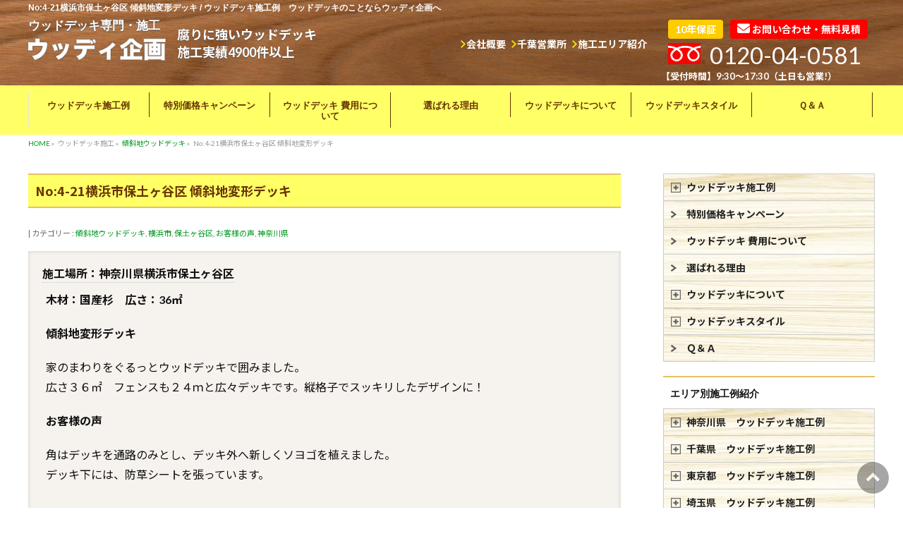

--- FILE ---
content_type: text/html; charset=UTF-8
request_url: https://www.woody-kikaku.com/w_highdeck/no4-21%E6%A8%AA%E6%B5%9C%E5%B8%82%E4%BF%9D%E5%9C%9F%E3%83%B6%E8%B0%B7%E5%8C%BA-%E5%82%BE%E6%96%9C%E5%9C%B0%E5%A4%89%E5%BD%A2%E3%83%87%E3%83%83%E3%82%AD/
body_size: 140268
content:
<!DOCTYPE html>
<!--[if IE]>
<meta http-equiv="X-UA-Compatible" content="IE=Edge">
<![endif]-->
<html xmlns:fb="http://ogp.me/ns/fb#" lang="ja">
<head>

<!-- Google tag (gtag.js) -->
<script async src="https://www.googletagmanager.com/gtag/js?id=G-XD0V5CQ77S"></script>
<script>
  window.dataLayer = window.dataLayer || [];
  function gtag(){dataLayer.push(arguments);}
  gtag('js', new Date());

  gtag('config', 'G-XD0V5CQ77S');
</script>

<!-- Google Tag Manager -->
<script>(function(w,d,s,l,i){w[l]=w[l]||[];w[l].push({'gtm.start':
new Date().getTime(),event:'gtm.js'});var f=d.getElementsByTagName(s)[0],
j=d.createElement(s),dl=l!='dataLayer'?'&l='+l:'';j.async=true;j.src=
'https://www.googletagmanager.com/gtm.js?id='+i+dl;f.parentNode.insertBefore
(j,f);
})(window,document,'script','dataLayer','GTM-ML898WT3');</script>
<!-- End Google Tag Manager -->
	<!-- Google Tag Manager -->
<script>(function(w,d,s,l,i){w[l]=w[l]||[];w[l].push({'gtm.start':
new Date().getTime(),event:'gtm.js'});var f=d.getElementsByTagName(s)[0],
j=d.createElement(s),dl=l!='dataLayer'?'&l='+l:'';j.async=true;j.src=
'https://www.googletagmanager.com/gtm.js?id='+i+dl;f.parentNode.insertBefore(j,f);
})(window,document,'script','dataLayer','GTM-NP6VRHR');</script>
<!-- End Google Tag Manager -->
<meta charset="UTF-8" />
<link rel="start" href="https://www.woody-kikaku.com" title="HOME" />

<meta id="viewport" name="viewport" content="width=device-width, initial-scale=1">
<title>No:4-21横浜市保土ヶ谷区 傾斜地変形デッキ | ウッドデッキの施工ならウッディ企画へ｜ウッドデッキ施工業者</title>
<meta name="keywords" content="ウッドデッキ,施工,施工例,傾斜地,車庫上,鉄骨併用,庭,バルコニー,ベランダ,屋上,別荘地,公共,商業施設,ウッドフェンス,門扉,玄関,スロープ,工事,業者,ウッディ企画,神流川県,横浜市,千葉県,千葉市,千葉営業所,施工事例,価格,値段,相場,神奈川県,横浜市,保土ヶ谷区 ,傾斜地,ハイデッキ,ウッドデッキ,ウッドデッキ施工例,ウッディ企画" />
<link rel='dns-prefetch' href='//ajax.googleapis.com' />
<link rel='dns-prefetch' href='//webfonts.sakura.ne.jp' />
<link rel='dns-prefetch' href='//www.googletagmanager.com' />
<link rel='dns-prefetch' href='//fonts.googleapis.com' />
<link rel='dns-prefetch' href='//s.w.org' />
<link rel="alternate" type="application/rss+xml" title="ウッドデッキの施工ならウッディ企画へ｜ウッドデッキ施工業者 &raquo; フィード" href="https://www.woody-kikaku.com/feed/" />
<link rel="alternate" type="application/rss+xml" title="ウッドデッキの施工ならウッディ企画へ｜ウッドデッキ施工業者 &raquo; コメントフィード" href="https://www.woody-kikaku.com/comments/feed/" />
<meta name="description" content="施工場所：神奈川県横浜市保土ヶ谷区木材：国産杉　広さ：36㎡傾斜地変形デッキ家のまわりをぐるっとウッドデッキで囲みました。広さ３６㎡　フェンスも２４ｍと広々デッキです。縦格子でスッキリしたデザインに！お客様の声角はデッキを通路のみとし、デッキ外へ新しくソヨゴを植えました。デッキ下には、防草シートを張っています。" />
<style type="text/css">.keyColorBG,.keyColorBGh:hover,.keyColor_bg,.keyColor_bg_hover:hover{background-color: #e90000;}.keyColorCl,.keyColorClh:hover,.keyColor_txt,.keyColor_txt_hover:hover{color: #e90000;}.keyColorBd,.keyColorBdh:hover,.keyColor_border,.keyColor_border_hover:hover{border-color: #e90000;}.color_keyBG,.color_keyBGh:hover,.color_key_bg,.color_key_bg_hover:hover{background-color: #e90000;}.color_keyCl,.color_keyClh:hover,.color_key_txt,.color_key_txt_hover:hover{color: #e90000;}.color_keyBd,.color_keyBdh:hover,.color_key_border,.color_key_border_hover:hover{border-color: #e90000;}</style>
		<script type="text/javascript">
			window._wpemojiSettings = {"baseUrl":"https:\/\/s.w.org\/images\/core\/emoji\/12.0.0-1\/72x72\/","ext":".png","svgUrl":"https:\/\/s.w.org\/images\/core\/emoji\/12.0.0-1\/svg\/","svgExt":".svg","source":{"concatemoji":"https:\/\/www.woody-kikaku.com\/wp\/wp-includes\/js\/wp-emoji-release.min.js?ver=5.3.20"}};
			!function(e,a,t){var n,r,o,i=a.createElement("canvas"),p=i.getContext&&i.getContext("2d");function s(e,t){var a=String.fromCharCode;p.clearRect(0,0,i.width,i.height),p.fillText(a.apply(this,e),0,0);e=i.toDataURL();return p.clearRect(0,0,i.width,i.height),p.fillText(a.apply(this,t),0,0),e===i.toDataURL()}function c(e){var t=a.createElement("script");t.src=e,t.defer=t.type="text/javascript",a.getElementsByTagName("head")[0].appendChild(t)}for(o=Array("flag","emoji"),t.supports={everything:!0,everythingExceptFlag:!0},r=0;r<o.length;r++)t.supports[o[r]]=function(e){if(!p||!p.fillText)return!1;switch(p.textBaseline="top",p.font="600 32px Arial",e){case"flag":return s([127987,65039,8205,9895,65039],[127987,65039,8203,9895,65039])?!1:!s([55356,56826,55356,56819],[55356,56826,8203,55356,56819])&&!s([55356,57332,56128,56423,56128,56418,56128,56421,56128,56430,56128,56423,56128,56447],[55356,57332,8203,56128,56423,8203,56128,56418,8203,56128,56421,8203,56128,56430,8203,56128,56423,8203,56128,56447]);case"emoji":return!s([55357,56424,55356,57342,8205,55358,56605,8205,55357,56424,55356,57340],[55357,56424,55356,57342,8203,55358,56605,8203,55357,56424,55356,57340])}return!1}(o[r]),t.supports.everything=t.supports.everything&&t.supports[o[r]],"flag"!==o[r]&&(t.supports.everythingExceptFlag=t.supports.everythingExceptFlag&&t.supports[o[r]]);t.supports.everythingExceptFlag=t.supports.everythingExceptFlag&&!t.supports.flag,t.DOMReady=!1,t.readyCallback=function(){t.DOMReady=!0},t.supports.everything||(n=function(){t.readyCallback()},a.addEventListener?(a.addEventListener("DOMContentLoaded",n,!1),e.addEventListener("load",n,!1)):(e.attachEvent("onload",n),a.attachEvent("onreadystatechange",function(){"complete"===a.readyState&&t.readyCallback()})),(n=t.source||{}).concatemoji?c(n.concatemoji):n.wpemoji&&n.twemoji&&(c(n.twemoji),c(n.wpemoji)))}(window,document,window._wpemojiSettings);
		</script>
		<style type="text/css">
img.wp-smiley,
img.emoji {
	display: inline !important;
	border: none !important;
	box-shadow: none !important;
	height: 1em !important;
	width: 1em !important;
	margin: 0 .07em !important;
	vertical-align: -0.1em !important;
	background: none !important;
	padding: 0 !important;
}
</style>
	<link rel='stylesheet' id='wp-block-library-css'  href='https://www.woody-kikaku.com/wp/wp-includes/css/dist/block-library/style.min.css?ver=5.3.20' type='text/css' media='all' />
<link rel='stylesheet' id='contact-form-7-css'  href='https://www.woody-kikaku.com/wp/wp-content/plugins/contact-form-7/includes/css/styles.css?ver=5.2.2' type='text/css' media='all' />
<link rel='stylesheet' id='ffc_common_style-css'  href='https://www.woody-kikaku.com/wp/wp-content/themes/ffc/css/ffc_common_min.css?ver=1.3.2' type='text/css' media='all' />
<link rel='stylesheet' id='ffc-grid-unit-css'  href='https://www.woody-kikaku.com/wp/wp-content/plugins/ffc-grid-unit/inc/style.min.css?ver=1.6.0' type='text/css' media='all' />
<link rel='stylesheet' id='xo-slider-css'  href='https://www.woody-kikaku.com/wp/wp-content/plugins/xo-liteslider/css/base.min.css?ver=3.8.6' type='text/css' media='all' />
<link rel='stylesheet' id='xo-swiper-css'  href='https://www.woody-kikaku.com/wp/wp-content/plugins/xo-liteslider/assets/vendor/swiper/swiper-bundle.min.css?ver=3.8.6' type='text/css' media='all' />
<link rel='stylesheet' id='ffc_Design_style-css'  href='https://www.woody-kikaku.com/wp/wp-content/themes/ffc/design_skins/plain/plain.css?ver=1.3.2' type='text/css' media='all' />
<link rel='stylesheet' id='ffc_plugin_sns_style-css'  href='https://www.woody-kikaku.com/wp/wp-content/themes/ffc/plugins/sns/style_ffc_sns.css?ver=5.3.20' type='text/css' media='all' />
<link rel='stylesheet' id='ffc_add_web_fonts-css'  href='//fonts.googleapis.com/css?family=Droid+Sans%3A700%7CLato%3A900%7CAnton&#038;ver=5.3.20' type='text/css' media='all' />
<link rel='stylesheet' id='fontawesome-css'  href='https://www.woody-kikaku.com/wp/wp-content/themes/ffc/fontawesome6/css/all.min.css?ver=5.3.20' type='text/css' media='all' />
<link rel='stylesheet' id='style-slicknav-css'  href='https://www.woody-kikaku.com/wp/wp-content/themes/ffc/slicknav.css?ver=5.3.20' type='text/css' media='all' />
<link rel='stylesheet' id='fancybox-css'  href='https://www.woody-kikaku.com/wp/wp-content/plugins/easy-fancybox/fancybox/1.5.4/jquery.fancybox.min.css?ver=5.3.20' type='text/css' media='screen' />
<style id='fancybox-inline-css' type='text/css'>
#fancybox-outer{background:#ffffff}#fancybox-content{background:#ffffff;border-color:#ffffff;color:#000000;}#fancybox-title,#fancybox-title-float-main{color:#fff}
</style>
<script type='text/javascript' src='https://ajax.googleapis.com/ajax/libs/jquery/1.12.4/jquery.min.js?ver=1.12.4'></script>
<script type='text/javascript' src='https://www.woody-kikaku.com/wp/wp-content/plugins/jquery-vertical-accordion-menu/js/jquery.hoverIntent.minified.js?ver=5.3.20'></script>
<script type='text/javascript' src='https://www.woody-kikaku.com/wp/wp-content/plugins/jquery-vertical-accordion-menu/js/jquery.cookie.js?ver=5.3.20'></script>
<script type='text/javascript' src='https://www.woody-kikaku.com/wp/wp-content/plugins/jquery-vertical-accordion-menu/js/jquery.dcjqaccordion.2.9.js?ver=5.3.20'></script>
<script type='text/javascript' src='//webfonts.sakura.ne.jp/js/sakurav3.js?fadein=0&#038;ver=3.1.4'></script>
<script type='text/javascript' src='https://www.woody-kikaku.com/wp/wp-content/themes/ffc/jquery.slicknav.min.js?ver=5.3.20'></script>

<!-- Site Kit によって追加された Google タグ（gtag.js）スニペット -->
<!-- Google アナリティクス スニペット (Site Kit が追加) -->
<script type='text/javascript' src='https://www.googletagmanager.com/gtag/js?id=GT-PHCMKPN' async></script>
<script type='text/javascript'>
window.dataLayer = window.dataLayer || [];function gtag(){dataLayer.push(arguments);}
gtag("set","linker",{"domains":["www.woody-kikaku.com"]});
gtag("js", new Date());
gtag("set", "developer_id.dZTNiMT", true);
gtag("config", "GT-PHCMKPN");
</script>
<link rel='https://api.w.org/' href='https://www.woody-kikaku.com/wp-json/' />
<link rel="EditURI" type="application/rsd+xml" title="RSD" href="https://www.woody-kikaku.com/wp/xmlrpc.php?rsd" />
<link rel="wlwmanifest" type="application/wlwmanifest+xml" href="https://www.woody-kikaku.com/wp/wp-includes/wlwmanifest.xml" /> 
<link rel='prev' title='No:4-20横浜市旭区 傾斜地デッキ＋階段' href='https://www.woody-kikaku.com/w_highdeck/no4-20%e6%a8%aa%e6%b5%9c%e5%b8%82%e6%97%ad%e5%8c%ba-%e5%82%be%e6%96%9c%e5%9c%b0%e3%83%87%e3%83%83%e3%82%ad%ef%bc%8b%e9%9a%8e%e6%ae%b5/' />
<link rel='next' title='No:10-4ウッド玄関前 目隠しフェンスと門柱など' href='https://www.woody-kikaku.com/w_gate/no10-4%e3%82%a6%e3%83%83%e3%83%89%e7%8e%84%e9%96%a2%e5%89%8d-%e7%9b%ae%e9%9a%a0%e3%81%97%e3%83%95%e3%82%a7%e3%83%b3%e3%82%b9%e3%81%a8%e9%96%80%e6%9f%b1/' />
<link rel="canonical" href="https://www.woody-kikaku.com/w_highdeck/no4-21%e6%a8%aa%e6%b5%9c%e5%b8%82%e4%bf%9d%e5%9c%9f%e3%83%b6%e8%b0%b7%e5%8c%ba-%e5%82%be%e6%96%9c%e5%9c%b0%e5%a4%89%e5%bd%a2%e3%83%87%e3%83%83%e3%82%ad/" />
<link rel='shortlink' href='https://www.woody-kikaku.com/?p=451' />
<link rel="alternate" type="application/json+oembed" href="https://www.woody-kikaku.com/wp-json/oembed/1.0/embed?url=https%3A%2F%2Fwww.woody-kikaku.com%2Fw_highdeck%2Fno4-21%25e6%25a8%25aa%25e6%25b5%259c%25e5%25b8%2582%25e4%25bf%259d%25e5%259c%259f%25e3%2583%25b6%25e8%25b0%25b7%25e5%258c%25ba-%25e5%2582%25be%25e6%2596%259c%25e5%259c%25b0%25e5%25a4%2589%25e5%25bd%25a2%25e3%2583%2587%25e3%2583%2583%25e3%2582%25ad%2F" />
<link rel="alternate" type="text/xml+oembed" href="https://www.woody-kikaku.com/wp-json/oembed/1.0/embed?url=https%3A%2F%2Fwww.woody-kikaku.com%2Fw_highdeck%2Fno4-21%25e6%25a8%25aa%25e6%25b5%259c%25e5%25b8%2582%25e4%25bf%259d%25e5%259c%259f%25e3%2583%25b6%25e8%25b0%25b7%25e5%258c%25ba-%25e5%2582%25be%25e6%2596%259c%25e5%259c%25b0%25e5%25a4%2589%25e5%25bd%25a2%25e3%2583%2587%25e3%2583%2583%25e3%2582%25ad%2F&#038;format=xml" />
<meta name="generator" content="Site Kit by Google 1.160.1" /><style type='text/css'>
h1,h2,h3,.entry-title, h4{ font-family: "新ゴ M";}</style>
<!-- [ FFシステム OGP ] -->
<meta property="og:site_name" content="ウッドデッキの施工ならウッディ企画へ｜ウッドデッキ施工業者" />
<meta property="og:url" content="https://www.woody-kikaku.com/w_highdeck/no4-21%e6%a8%aa%e6%b5%9c%e5%b8%82%e4%bf%9d%e5%9c%9f%e3%83%b6%e8%b0%b7%e5%8c%ba-%e5%82%be%e6%96%9c%e5%9c%b0%e5%a4%89%e5%bd%a2%e3%83%87%e3%83%83%e3%82%ad/" />
<meta property="fb:app_id" content="" />
<meta property="og:type" content="article" />
<meta property="og:image" content="https://www.woody-kikaku.com/wp/wp-content/uploads/2020/01/no4-21a.jpg" />
<meta property="og:title" content="No:4-21横浜市保土ヶ谷区 傾斜地変形デッキ | ウッドデッキの施工ならウッディ企画へ｜ウッドデッキ施工業者" />
<meta property="og:description" content=" 施工場所：神奈川県横浜市保土ヶ谷区 木材：国産杉　広さ：36㎡ 傾斜地変形デッキ 家のまわりをぐるっとウッドデッキで囲みました。 広さ３６㎡　フェンスも２４ｍと広々デッキです。縦格子でスッキリしたデザインに！ お客様の声 角はデッキを通路のみとし、デッキ外へ新しくソヨゴを植えました。 デッキ下には、防草シートを張っています。        " />
<!-- [ /FFシステム OGP ] -->
<!--[if lte IE 8]>
<link rel="stylesheet" type="text/css" media="all" href="https://www.woody-kikaku.com/wp/wp-content/themes/ffc/design_skins/plain/plain_oldie.css" />
<![endif]-->
<link rel="pingback" href="https://www.woody-kikaku.com/wp/xmlrpc.php" />
  <script>
document.addEventListener( 'wpcf7mailsent', function( event ) {
  ga( 'send', 'event', 'contactform7', 'submit', 'contact' );
}, false );
</script>
  <script src="https://ajaxzip3.github.io/ajaxzip3.js" charset="UTF-8"></script>
    <script type="text/javascript">
    jQuery(function($){
    $("#zip").attr('onKeyUp', 'AjaxZip3.zip2addr(this,\'\',\'address\',\'address\');');
})</script>
<!-- Site Kit が追加した Google AdSense メタタグ -->
<meta name="google-adsense-platform-account" content="ca-host-pub-2644536267352236">
<meta name="google-adsense-platform-domain" content="sitekit.withgoogle.com">
<!-- Site Kit が追加した End Google AdSense メタタグ -->

	<link rel="stylesheet" href="https://www.woody-kikaku.com/wp/wp-content/plugins/jquery-vertical-accordion-menu/skin.php?widget_id=2&amp;skin=demo" type="text/css" media="screen"  />
	<link rel="stylesheet" href="https://www.woody-kikaku.com/wp/wp-content/plugins/jquery-vertical-accordion-menu/skin.php?widget_id=3&amp;skin=demo" type="text/css" media="screen"  />
	<link rel="stylesheet" href="https://www.woody-kikaku.com/wp/wp-content/plugins/jquery-vertical-accordion-menu/skin.php?widget_id=4&amp;skin=demo" type="text/css" media="screen"  />
	<link rel="stylesheet" href="https://www.woody-kikaku.com/wp/wp-content/plugins/jquery-vertical-accordion-menu/skin.php?widget_id=5&amp;skin=demo" type="text/css" media="screen"  />
	<link rel="stylesheet" href="https://www.woody-kikaku.com/wp/wp-content/plugins/jquery-vertical-accordion-menu/skin.php?widget_id=6&amp;skin=demo" type="text/css" media="screen"  /><style type="text/css">
/*-------------------------------------------*/
/*	menu divide
/*-------------------------------------------*/
@media (min-width: 970px) {
#gMenu.itemClose .menu, #gMenu.itemOpen .menu { display: -webkit-flex; display: flex; }
#gMenu .menu > li { width:100%; }
}
</style>
<style type="text/css">
/*-------------------------------------------*/
/*	font
/*-------------------------------------------*/
h1,h2,h3,h4,h4,h5,h6,#header #site-title,#pageTitBnr #pageTitInner #pageTit,#content .leadTxt,#sideTower .localHead {font-family: "ヒラギノ角ゴ Pro W3","Hiragino Kaku Gothic Pro","メイリオ",Meiryo,Osaka,"ＭＳ Ｐゴシック","MS PGothic",sans-serif; }
#pageTitBnr #pageTitInner #pageTit { font-weight:lighter; }
#gMenu .menu li a strong {font-family: "ヒラギノ角ゴ Pro W3","Hiragino Kaku Gothic Pro","メイリオ",Meiryo,Osaka,"ＭＳ Ｐゴシック","MS PGothic",sans-serif; }
</style>
<link rel="stylesheet" href="https://www.woody-kikaku.com/wp/wp-content/themes/ffc/style.css" type="text/css" media="all" />
<link href="https://fonts.googleapis.com/css?family=Lato:400,700|Noto+Sans+JP:400,700,900&display=swap&subset=japanese" rel="stylesheet">

<script type="text/javascript">
jQuery(function($) {
 $(".wpcf7 input[type='submit']").click(function() {
  $("input[type=file]").each(function() {
    if($(this).val() === "") {
        $(this).remove();
    }
  });
 });
});
</script>
<link rel="stylesheet" href="https://www.woody-kikaku.com/slick.css">
<link rel="stylesheet" href="https://www.woody-kikaku.com/slick-theme.css">
</head>

<body class="post-template-default single single-post postid-451 single-format-standard two-column right-sidebar">
<!-- Google Tag Manager (noscript) -->
<noscript><iframe
src="https://www.googletagmanager.com/ns.html?id=GTM-ML898WT3"
height="0" width="0"
style="display:none;visibility:hidden"></iframe></noscript>
<!-- End Google Tag Manager (noscript) -->
	<!-- Google Tag Manager (noscript) -->
<noscript><iframe src="https://www.googletagmanager.com/ns.html?id=GTM-NP6VRHR"
height="0" width="0" style="display:none;visibility:hidden"></iframe></noscript>
<!-- End Google Tag Manager (noscript) -->
<div id="fb-root"></div>

<div id="wrap">

<!--[if lte IE 8]>
<div id="eradi_ie_box">
<div class="alert_title">ご利用の <span style="font-weight: bold;">Internet Exproler</span> は古すぎます。</div>
<p>あなたがご利用の Internet Explorer はすでにサポートが終了しているため、正しい表示・動作を保証しておりません。<br />
古い Internet Exproler はセキュリティーの観点からも、<a href="https://www.microsoft.com/ja-jp/windows/lifecycle/iesupport/" target="_blank" >新しいブラウザに移行する事が強く推奨されています。</a><br />
<a href="http://windows.microsoft.com/ja-jp/internet-explorer/" target="_blank" >最新のInternet Exproler</a> や <a href="https://www.microsoft.com/ja-jp/windows/microsoft-edge" target="_blank" >Edge</a> を利用するか、<a href="https://www.google.co.jp/chrome/browser/index.html" target="_blank">Chrome</a> や <a href="https://www.mozilla.org/ja/firefox/new/" target="_blank">Firefox</a> など、より早くて快適なブラウザをご利用ください。</p>
</div>
<![endif]-->

<div class="header_bg">
	
<!-- [ #headerTop ] -->
<div id="headerTop">
<div class="innerBox">
<h1 id="site-description">No:4-21横浜市保土ヶ谷区 傾斜地変形デッキ / ウッドデッキ施工例　ウッドデッキのことならウッディ企画へ</h1>
</div>
</div><!-- [ /#headerTop ] -->

	
<div id="fixedBox">
	<div class="sp"><a href="tel:0120040581"><img src="/wp/common/tap3.png" alt="0120-04-0581"></a></div>
<!-- [ #header ] -->
<header id="header" class="header">
<div id="headerInner" class="innerBox">
<!-- [ #headLogo ] -->
<div id="site-title">
<a href="https://www.woody-kikaku.com/" title="ウッドデッキの施工ならウッディ企画へ｜ウッドデッキ施工業者" rel="home">
<span>ウッドデッキ専門・施工</span><img src="/wp/common/logo.png" alt="ウッドデッキの施工ならウッディ企画へ｜ウッドデッキ施工業者" /></a>
</div>
<!-- [ /#headLogo ] -->

	<div class="ap">腐りに強いウッドデッキ<br>施工実績4900件以上</div>

<!-- [ #headContact ] -->
<div id="headContact" class="itemClose" onclick="showHide('headContact');"><div id="headContactInner">
<div id="headContactTxt"><span class="b1">10年保証</span><a class="b2" href="/contact/"><i class="fa fa-envelope" aria-hidden="true"></i> お問い合わせ・無料見積</a></div>
<div id="headContactTel"><img src="/wp/common/tel.png"> 0120-04-0581</div>
<div id="headContactTime"><span class="">【受付時間】9:30～17:30（土日も営業!）</span><!-- <span class="sp">↑タップで発信</span> --></div>
</div></div><!-- [ /#headContact ] -->
	
<ul id="snavi">
	<li><a href="/company/">会社概要</a></li>
	<li><a href="/guide/">千葉営業所</a></li>
	<li><a href="/area/">施工エリア紹介</a></li>
</ul>

</div>
<!-- #headerInner -->
</header>
<!-- [ /#header ] -->
</div><!-- fixedBox end -->


<!-- [ #gMenu ] -->
<div id="gMenu" class="itemClose">
<div id="gMenuInner" class="innerBox">
<h3 class="assistive-text" onclick="showHide('gMenu');"><span>MENU</span></h3>
<div class="skip-link screen-reader-text">
	<a href="#content" title="メニューを飛ばす">メニューを飛ばす</a>
</div>
<div class="menu-header_navi-container"><ul id="menu-header_navi" class="menu"><li id="menu-item-24" class="menu-item menu-item-type-post_type menu-item-object-page menu-item-has-children"><a href="https://www.woody-kikaku.com/works/"><strong>ウッドデッキ施工例</strong></a>
<ul class="sub-menu">
	<li id="menu-item-225" class="menu-item menu-item-type-taxonomy menu-item-object-category current-post-ancestor current-menu-parent current-post-parent"><a href="https://www.woody-kikaku.com/category/w_highdeck/">傾斜地ウッドデッキ</a></li>
	<li id="menu-item-256" class="menu-item menu-item-type-taxonomy menu-item-object-category"><a href="https://www.woody-kikaku.com/category/w_yard/">庭 ウッドデッキ</a></li>
	<li id="menu-item-255" class="menu-item menu-item-type-taxonomy menu-item-object-category"><a href="https://www.woody-kikaku.com/category/w_steel/">鉄骨併用ウッドデッキ</a></li>
	<li id="menu-item-254" class="menu-item menu-item-type-taxonomy menu-item-object-category"><a href="https://www.woody-kikaku.com/category/w_garagecase/">車庫上・ガレージウッドデッキ</a></li>
	<li id="menu-item-257" class="menu-item menu-item-type-taxonomy menu-item-object-category"><a href="https://www.woody-kikaku.com/category/w_balcony/">バルコニーウッドデッキ</a></li>
	<li id="menu-item-5358" class="menu-item menu-item-type-taxonomy menu-item-object-category"><a href="https://www.woody-kikaku.com/category/w_beranda/">ベランダウッドデッキ</a></li>
	<li id="menu-item-258" class="menu-item menu-item-type-taxonomy menu-item-object-category"><a href="https://www.woody-kikaku.com/category/w_roofdeck/">屋上ウッドデッキ</a></li>
	<li id="menu-item-259" class="menu-item menu-item-type-taxonomy menu-item-object-category"><a href="https://www.woody-kikaku.com/category/w_cottagef/">別荘のウッドデッキ</a></li>
	<li id="menu-item-260" class="menu-item menu-item-type-taxonomy menu-item-object-category"><a href="https://www.woody-kikaku.com/category/w_facility/">公共・商業施設ウッドデッキ</a></li>
	<li id="menu-item-261" class="menu-item menu-item-type-taxonomy menu-item-object-category"><a href="https://www.woody-kikaku.com/category/w_fence/">ウッドデッキ フェンス</a></li>
	<li id="menu-item-5357" class="menu-item menu-item-type-taxonomy menu-item-object-category"><a href="https://www.woody-kikaku.com/category/w_pergola/">パーゴラ</a></li>
	<li id="menu-item-263" class="menu-item menu-item-type-taxonomy menu-item-object-category"><a href="https://www.woody-kikaku.com/category/w_slope/">ウッドデッキスロープ</a></li>
	<li id="menu-item-262" class="menu-item menu-item-type-taxonomy menu-item-object-category"><a href="https://www.woody-kikaku.com/category/w_gate/">カーポート・自転車置場・門扉</a></li>
	<li id="menu-item-264" class="menu-item menu-item-type-taxonomy menu-item-object-category"><a href="https://www.woody-kikaku.com/category/w_etc/">テーブル・イス・小物・水場</a></li>
</ul>
</li>
<li id="menu-item-45" class="menu-item menu-item-type-post_type menu-item-object-page"><a href="https://www.woody-kikaku.com/campaign/"><strong>特別価格キャンペーン</strong></a></li>
<li id="menu-item-46" class="menu-item menu-item-type-post_type menu-item-object-page"><a href="https://www.woody-kikaku.com/kakaku/"><strong>ウッドデッキ 費用について</strong></a></li>
<li id="menu-item-13" class="menu-item menu-item-type-post_type menu-item-object-page"><a href="https://www.woody-kikaku.com/reason/"><strong>選ばれる理由</strong></a></li>
<li id="menu-item-25" class="menu-item menu-item-type-post_type menu-item-object-page menu-item-has-children"><a href="https://www.woody-kikaku.com/wooddeck/"><strong>ウッドデッキについて</strong></a>
<ul class="sub-menu">
	<li id="menu-item-224" class="menu-item menu-item-type-post_type menu-item-object-page"><a href="https://www.woody-kikaku.com/wooddeck/about/">人工木ではない腐りに強い天然木とは？</a></li>
	<li id="menu-item-538" class="menu-item menu-item-type-post_type menu-item-object-page"><a href="https://www.woody-kikaku.com/wooddeck/process/">腐りに強い「ACQ加圧注入材」製作工程</a></li>
	<li id="menu-item-539" class="menu-item menu-item-type-post_type menu-item-object-page"><a href="https://www.woody-kikaku.com/wooddeck/%e3%80%8c%e9%ab%98%e8%80%90%e4%b9%85%e5%a4%a9%e7%84%b6%e6%9c%a8%e3%80%8d%e3%81%8c%e5%87%ba%e6%9d%a5%e3%82%8b%e3%81%be%e3%81%a7/">腐りに強い木「高耐久天然木」が出来るまで</a></li>
	<li id="menu-item-540" class="menu-item menu-item-type-post_type menu-item-object-page"><a href="https://www.woody-kikaku.com/wooddeck/flow2/">お問い合わせから完成まで</a></li>
	<li id="menu-item-541" class="menu-item menu-item-type-post_type menu-item-object-page menu-item-has-children"><a href="https://www.woody-kikaku.com/wooddeck/flow/">ウッドデッキ施工の流れ</a>
	<ul class="sub-menu">
		<li id="menu-item-908" class="menu-item menu-item-type-post_type menu-item-object-page"><a href="https://www.woody-kikaku.com/wooddeck/flow/index9/">八王子市 お客様 ウッドデッキ施工の流れ</a></li>
		<li id="menu-item-907" class="menu-item menu-item-type-post_type menu-item-object-page"><a href="https://www.woody-kikaku.com/wooddeck/flow/index8/">横浜市 図書館 ウッドデッキ施工の流れ</a></li>
		<li id="menu-item-906" class="menu-item menu-item-type-post_type menu-item-object-page"><a href="https://www.woody-kikaku.com/wooddeck/flow/index7/">横浜市 O様邸 ウッドデッキ施工の流れ</a></li>
		<li id="menu-item-905" class="menu-item menu-item-type-post_type menu-item-object-page"><a href="https://www.woody-kikaku.com/wooddeck/flow/index6/">静岡県 M様邸 ウッドデッキ施工の流れ</a></li>
		<li id="menu-item-904" class="menu-item menu-item-type-post_type menu-item-object-page"><a href="https://www.woody-kikaku.com/wooddeck/flow/index5/">川崎市 A様邸 ウッドデッキ施工の流れ</a></li>
		<li id="menu-item-903" class="menu-item menu-item-type-post_type menu-item-object-page"><a href="https://www.woody-kikaku.com/wooddeck/flow/index4/">静岡県 S様邸 ウッドデッキ施工の流れ</a></li>
		<li id="menu-item-902" class="menu-item menu-item-type-post_type menu-item-object-page"><a href="https://www.woody-kikaku.com/wooddeck/flow/index3/">横浜市 H様邸 ウッドデッキ施工の流れ</a></li>
		<li id="menu-item-901" class="menu-item menu-item-type-post_type menu-item-object-page"><a href="https://www.woody-kikaku.com/wooddeck/flow/index2/">小田原市 M様邸 ウッドデッキ施工の流れ</a></li>
		<li id="menu-item-900" class="menu-item menu-item-type-post_type menu-item-object-page"><a href="https://www.woody-kikaku.com/wooddeck/flow/index1/">町田市 M様邸 ウッドデッキ施工の流れ</a></li>
	</ul>
</li>
	<li id="menu-item-542" class="menu-item menu-item-type-taxonomy menu-item-object-category current-post-ancestor current-menu-parent current-post-parent"><a href="https://www.woody-kikaku.com/category/voice/">お客様の声</a></li>
</ul>
</li>
<li id="menu-item-26" class="menu-item menu-item-type-post_type menu-item-object-page menu-item-has-children"><a href="https://www.woody-kikaku.com/deckstyle/"><strong>ウッドデッキスタイル</strong></a>
<ul class="sub-menu">
	<li id="menu-item-687" class="menu-item menu-item-type-post_type menu-item-object-page"><a href="https://www.woody-kikaku.com/deckstyle/pergola/">ウッドデッキにパーゴラをプラス</a></li>
	<li id="menu-item-5537" class="menu-item menu-item-type-post_type menu-item-object-page"><a href="https://www.woody-kikaku.com/merit/">庭 ウッドデッキを設置するメリット</a></li>
	<li id="menu-item-688" class="menu-item menu-item-type-post_type menu-item-object-page"><a href="https://www.woody-kikaku.com/deckstyle/pet/">ペットとウッドデッキ</a></li>
	<li id="menu-item-689" class="menu-item menu-item-type-post_type menu-item-object-page"><a href="https://www.woody-kikaku.com/deckstyle/henkei/">斜面・傾斜地・変形地のウッドデッキ</a></li>
	<li id="menu-item-690" class="menu-item menu-item-type-post_type menu-item-object-page"><a href="https://www.woody-kikaku.com/deckstyle/shokusai/">ウッドデッキ 庭木</a></li>
	<li id="menu-item-692" class="menu-item menu-item-type-post_type menu-item-object-page"><a href="https://www.woody-kikaku.com/deckstyle/reform/">ウッドデッキリフォーム（修理）</a></li>
	<li id="menu-item-691" class="menu-item menu-item-type-post_type menu-item-object-page"><a href="https://www.woody-kikaku.com/deckstyle/things/">公共施設(保育園・店舗・福祉施設)等でも使われるウッドデッキ</a></li>
	<li id="menu-item-700" class="menu-item menu-item-type-post_type menu-item-object-post"><a href="https://www.woody-kikaku.com/w_highdeck/no4-40%e5%85%ab%e7%8e%8b%e5%ad%90%e5%b8%82-%e9%ab%98%e5%b0%be100%e5%b9%b4%e3%81%ae%e6%a3%ae%e3%82%a6%e3%83%83%e3%83%89%e3%83%87%e3%83%83%e3%82%ad%ef%bc%81/">高尾100年の森ウッドデッキ</a></li>
	<li id="menu-item-701" class="menu-item menu-item-type-post_type menu-item-object-post"><a href="https://www.woody-kikaku.com/w_facility/no9-3%e6%a8%aa%e6%b5%9c%e5%b8%82%e5%9b%b3%e6%9b%b8%e9%a4%a8-%e3%82%a6%e3%83%83%e3%83%89%e3%83%87%e3%83%83%e3%82%ad%e3%82%b9%e3%83%ad%e3%83%bc%e3%83%97/">横浜市図書館 ウッドデッキスロープ</a></li>
	<li id="menu-item-702" class="menu-item menu-item-type-post_type menu-item-object-post"><a href="https://www.woody-kikaku.com/w_facility/no9-2%e5%b8%82%e7%ab%8b%e4%bf%9d%e8%82%b2%e5%9c%92-%e5%a4%96%e5%bb%8a%e4%b8%8b%e3%82%a6%e3%83%83%e3%83%89%e3%83%87%e3%83%83%e3%82%ad%e3%82%b9%e3%83%ad%e3%83%bc%e3%83%97/">保育園の外廊下スロープデッキ</a></li>
</ul>
</li>
<li id="menu-item-27" class="menu-item menu-item-type-post_type menu-item-object-page"><a href="https://www.woody-kikaku.com/qa/"><strong>Ｑ＆Ａ</strong></a></li>
</ul></div>
</div><!-- [ /#gMenuInner ] -->
</div>
<!-- [ /#gMenu ] -->

</div><!-- header_bg end -->
	
	

<div id="pageTitBnr">
<div class="innerBox">
<div id="pageTitInner">
<div id="pageTit">
ウッドデッキ施工</div>
</div><!-- [ /#pageTitInner ] -->
</div>
</div><!-- [ /#pageTitBnr ] -->
<!-- [ #panList ] -->
<div id="panList">
<div id="panListInner" class="innerBox">
<ul><li id="panHome"><a href="https://www.woody-kikaku.com"><span>HOME</span></a> &raquo; </li><li itemscope itemtype="http://data-vocabulary.org/Breadcrumb"><span itemprop="title">ウッドデッキ施工</span> &raquo; </li><li itemscope itemtype="http://data-vocabulary.org/Breadcrumb"><a href="https://www.woody-kikaku.com/category/w_highdeck/" itemprop="url"><span itemprop="title">傾斜地ウッドデッキ</span></a> &raquo; </li><li><span>No:4-21横浜市保土ヶ谷区 傾斜地変形デッキ</span></li></ul></div>
</div>
<!-- [ /#panList ] -->

<div id="main" class="main">
<!-- [ #container ] -->
<div id="container" class="innerBox">
	<!-- [ #content ] -->
	<div id="content" class="content">



<!-- [ #post- ] -->
<div id="post-451" class="post-451 post type-post status-publish format-standard has-post-thumbnail hentry category-w_highdeck category-yokohama-shi category-hodogaya-ku-yokohama-shi category-voice category-kanagawaken tag-93 tag-henkeichi">
		<h2 class="entryPostTitle entry-title">No:4-21横浜市保土ヶ谷区 傾斜地変形デッキ</h2>
	<div class="entry-meta">
<!-- <span class="published">投稿日 : 2020年1月11日</span> -->
<!-- <span class="updated entry-meta-items">最終更新日時 : 2024年1月25日</span> -->
<span class="vcard author entry-meta-items">投稿者 : <span class="fn">woody-kikaku</span></span>
<span class="tags entry-meta-items">カテゴリー :  <a href="https://www.woody-kikaku.com/category/w_highdeck/" rel="tag">傾斜地ウッドデッキ</a>, <a href="https://www.woody-kikaku.com/category/kanagawaken/yokohama-shi/" rel="tag">横浜市</a>, <a href="https://www.woody-kikaku.com/category/kanagawaken/yokohama-shi/hodogaya-ku-yokohama-shi/" rel="tag">保土ヶ谷区</a>, <a href="https://www.woody-kikaku.com/category/voice/" rel="tag">お客様の声</a>, <a href="https://www.woody-kikaku.com/category/kanagawaken/" rel="tag">神奈川県</a></span>
</div>
<!-- .entry-meta -->	<div class="entry-content post-content">
		<article class="data">
<h4 class="dotline">施工場所：神奈川県横浜市保土ヶ谷区</h4>
<p class="bb">木材：国産杉　広さ：36㎡</p>
<p class="bb">傾斜地変形デッキ</p>
<p>家のまわりをぐるっとウッドデッキで囲みました。<br />
広さ３６㎡　フェンスも２４ｍと広々デッキです。縦格子でスッキリしたデザインに！</p>
<p class="bb">お客様の声</p>
<p>角はデッキを通路のみとし、デッキ外へ新しくソヨゴを植えました。<br />
デッキ下には、防草シートを張っています。</p>
</article>
<div class="clearfix">
<div class="block2"><a id="example7" href="/wp/images/highdeck/no4-21a.jpg"><img src="/wp/images/highdeck/no4-21a.jpg" alt="神奈川県横浜市保土ヶ谷区の傾斜地・ハイデッキウッドデッキ施工例1"></a></div>
<div class="block2"><a id="example7" href="/wp/images/highdeck/no4-21b.jpg"><img src="/wp/images/highdeck/no4-21b.jpg" alt="神奈川県横浜市保土ヶ谷区の傾斜地・ハイデッキウッドデッキ施工例2"></a></div>
<div class="block2"><a id="example7" href="/wp/images/highdeck/no4-21c.jpg"><img src="/wp/images/highdeck/no4-21c.jpg" alt="神奈川県横浜市保土ヶ谷区の傾斜地・ハイデッキウッドデッキ施工例3"></a></div>
<div class="block2"><a id="example7" href="/wp/images/highdeck/no4-21d.jpg"><img src="/wp/images/highdeck/no4-21d.jpg" alt="神奈川県横浜市保土ヶ谷区の傾斜地・ハイデッキウッドデッキ施工例4"></a></div>
</div>
				
		<a href="/contact/" class="click_wide5"><i class="fa-regular fa-envelope"></i>　<span class="f20 bb">現地調査・お見積りは無料！</span><br class="sp">まずはクリック お気軽にご相談ください♪</a>

		<div class="entry-utility">
						<dl class="tag-links">
			<dt>投稿タグ</dt><dd><a href="https://www.woody-kikaku.com/tag/%e3%83%8f%e3%82%a4%e3%83%87%e3%83%83%e3%82%ad/" rel="tag">ハイデッキ</a>, <a href="https://www.woody-kikaku.com/tag/henkeichi/" rel="tag">変形地</a></dd>			</dl>
					</div>
		<!-- .entry-utility -->
	</div><!-- .entry-content -->
	
	
	
<!-- ここから -->
<h3>お客様の声</h3>
	<div class="A_BOX maB30">
		<p>角はデッキを通路のみとし、デッキ外へ新しくソヨゴを植えました。 デッキ下には、防草シートを張っています。</p>
	</div>
<!-- ここまで -->

	
	


	<!-- [ .subPostListSection ] -->
	<div class="subPostListSection">
		<h3><span class="red">新着ピックアップ</span>施工例</h3>
	<ul class="child_outer">
			<li class="ttBox">
		<div class="entryTxtBox ttBoxTxt ttBoxRight haveThumbnail">
		<a href="https://www.woody-kikaku.com/w_highdeck/no4-115-%e6%a8%aa%e6%b5%9c%e5%b8%82%e6%b8%af%e5%8c%97%e5%8c%ba-%e6%96%9c%e9%9d%a2%e3%81%ae%e5%9c%9f%e5%9c%b0%e3%82%92%e6%9c%89%e5%8a%b9%e5%88%a9%e7%94%a8%ef%bc%81%e9%89%84%e9%aa%a8%e6%9e%b6%e5%8f%b0/">(2025/4/24) No:4-115 横浜市港北区 斜面の土地を有効利用！鉄骨架台で広々ウッドデッキ！</a>
		</div><!-- [ /.entryTxtBox ] -->
					<div class="ttBoxThumb ttBoxLeft"><a href="https://www.woody-kikaku.com/w_highdeck/no4-115-%e6%a8%aa%e6%b5%9c%e5%b8%82%e6%b8%af%e5%8c%97%e5%8c%ba-%e6%96%9c%e9%9d%a2%e3%81%ae%e5%9c%9f%e5%9c%b0%e3%82%92%e6%9c%89%e5%8a%b9%e5%88%a9%e7%94%a8%ef%bc%81%e9%89%84%e9%aa%a8%e6%9e%b6%e5%8f%b0/"><img width="300" height="300" src="https://www.woody-kikaku.com/wp/wp-content/uploads/2025/04/no4-115a-300x300.jpg" class="attachment-post-thumbnail size-post-thumbnail wp-post-image" alt="横浜市港北区 鉄骨架台傾斜地ウッドデッキ施工" /></a></div>
				</li>
			<li class="ttBox">
		<div class="entryTxtBox ttBoxTxt ttBoxRight haveThumbnail">
		<a href="https://www.woody-kikaku.com/w_highdeck/no4-107-%e5%8d%83%e8%91%89%e7%9c%8c%e7%bf%92%e5%bf%97%e9%87%8e%e5%b8%82-%e4%bd%bf%e3%81%88%e3%81%a6%e3%81%84%e3%81%aa%e3%81%8b%e3%81%a3%e3%81%9f%e5%82%be%e6%96%9c%e5%9c%b0%e3%81%ae%e6%95%b7%e5%9c%b0/">(2024/9/19) No:4-107 千葉県習志野市 使えていなかった傾斜地の敷地もウッドデッキでお庭として活用できるように！</a>
		</div><!-- [ /.entryTxtBox ] -->
					<div class="ttBoxThumb ttBoxLeft"><a href="https://www.woody-kikaku.com/w_highdeck/no4-107-%e5%8d%83%e8%91%89%e7%9c%8c%e7%bf%92%e5%bf%97%e9%87%8e%e5%b8%82-%e4%bd%bf%e3%81%88%e3%81%a6%e3%81%84%e3%81%aa%e3%81%8b%e3%81%a3%e3%81%9f%e5%82%be%e6%96%9c%e5%9c%b0%e3%81%ae%e6%95%b7%e5%9c%b0/"><img width="300" height="300" src="https://www.woody-kikaku.com/wp/wp-content/uploads/2024/09/no4-107a-300x300.jpg" class="attachment-post-thumbnail size-post-thumbnail wp-post-image" alt="千葉県習志野市 傾斜地ウッドデッキ" /></a></div>
				</li>
			<li class="ttBox">
		<div class="entryTxtBox ttBoxTxt ttBoxRight haveThumbnail">
		<a href="https://www.woody-kikaku.com/w_highdeck/no4-106-%e5%b7%9d%e5%b4%8e%e5%b8%82%e5%ae%ae%e5%89%8d%e5%8c%ba-%e6%95%b7%e5%9c%b0%e6%9c%89%e5%8a%b9%e5%88%a9%e7%94%a8%ef%bc%81%e6%96%9c%e9%9d%a2%e3%81%ab%e3%82%a6%e3%83%83%e3%83%89%e3%83%87%e3%83%83/">(2024/9/7) No:4-106 川崎市宮前区 敷地有効利用！斜面にウッドデッキで快適空間</a>
		</div><!-- [ /.entryTxtBox ] -->
					<div class="ttBoxThumb ttBoxLeft"><a href="https://www.woody-kikaku.com/w_highdeck/no4-106-%e5%b7%9d%e5%b4%8e%e5%b8%82%e5%ae%ae%e5%89%8d%e5%8c%ba-%e6%95%b7%e5%9c%b0%e6%9c%89%e5%8a%b9%e5%88%a9%e7%94%a8%ef%bc%81%e6%96%9c%e9%9d%a2%e3%81%ab%e3%82%a6%e3%83%83%e3%83%89%e3%83%87%e3%83%83/"><img width="300" height="300" src="https://www.woody-kikaku.com/wp/wp-content/uploads/2024/09/no4-106a-300x300.jpg" class="attachment-post-thumbnail size-post-thumbnail wp-post-image" alt="川崎市宮前区 傾斜地ウッドデッキ" /></a></div>
				</li>
			<li class="ttBox">
		<div class="entryTxtBox ttBoxTxt ttBoxRight haveThumbnail">
		<a href="https://www.woody-kikaku.com/w_highdeck/no4-105-%e5%8d%83%e8%91%89%e7%9c%8c%e6%9f%8f%e5%b8%82-%e6%b3%95%e9%9d%a2%e3%81%ae%e5%9c%9f%e5%9c%b0%e3%82%82%e3%82%a6%e3%83%83%e3%83%89%e3%83%87%e3%83%83%e3%82%ad%e3%81%a7%e6%9c%89%e5%8a%b9%e5%88%a9/">(2024/8/7) No:4-105 千葉県柏市 法面の土地もウッドデッキで有効利用</a>
		</div><!-- [ /.entryTxtBox ] -->
					<div class="ttBoxThumb ttBoxLeft"><a href="https://www.woody-kikaku.com/w_highdeck/no4-105-%e5%8d%83%e8%91%89%e7%9c%8c%e6%9f%8f%e5%b8%82-%e6%b3%95%e9%9d%a2%e3%81%ae%e5%9c%9f%e5%9c%b0%e3%82%82%e3%82%a6%e3%83%83%e3%83%89%e3%83%87%e3%83%83%e3%82%ad%e3%81%a7%e6%9c%89%e5%8a%b9%e5%88%a9/"><img width="300" height="300" src="https://www.woody-kikaku.com/wp/wp-content/uploads/2024/08/no4-105a-300x300.jpg" class="attachment-post-thumbnail size-post-thumbnail wp-post-image" alt="千葉県柏市 傾斜地ウッドデッキ施工" /></a></div>
				</li>
			<li class="ttBox">
		<div class="entryTxtBox ttBoxTxt ttBoxRight haveThumbnail">
		<a href="https://www.woody-kikaku.com/w_highdeck/no4-104-%e7%a5%9e%e5%a5%88%e5%b7%9d%e7%9c%8c%e8%97%a4%e6%b2%a2%e5%b8%82-%e3%82%aa%e3%83%aa%e3%82%b8%e3%83%8a%e3%83%ab%e3%83%95%e3%82%a7%e3%83%b3%e3%82%b9%e3%81%a7%e3%81%8a%e6%b4%92%e8%90%bd%e3%81%ab/">(2024/8/3) No:4-104 神奈川県藤沢市 オリジナルフェンスでお洒落に！擁壁下まで土地有効利用ウッドテラス</a>
		</div><!-- [ /.entryTxtBox ] -->
					<div class="ttBoxThumb ttBoxLeft"><a href="https://www.woody-kikaku.com/w_highdeck/no4-104-%e7%a5%9e%e5%a5%88%e5%b7%9d%e7%9c%8c%e8%97%a4%e6%b2%a2%e5%b8%82-%e3%82%aa%e3%83%aa%e3%82%b8%e3%83%8a%e3%83%ab%e3%83%95%e3%82%a7%e3%83%b3%e3%82%b9%e3%81%a7%e3%81%8a%e6%b4%92%e8%90%bd%e3%81%ab/"><img width="300" height="300" src="https://www.woody-kikaku.com/wp/wp-content/uploads/2024/08/no4-104a-300x300.jpg" class="attachment-post-thumbnail size-post-thumbnail wp-post-image" alt="神奈川県藤沢市 傾斜地ウッドデッキ施工" /></a></div>
				</li>
			<li class="ttBox">
		<div class="entryTxtBox ttBoxTxt ttBoxRight haveThumbnail">
		<a href="https://www.woody-kikaku.com/w_highdeck/no4-103-%e6%a8%aa%e6%b5%9c%e5%b8%82%e6%97%ad%e5%8c%ba-%e8%85%90%e9%a3%9f%e3%81%97%e7%a9%b4%e3%81%8c%e9%96%8b%e3%81%84%e3%81%a6%e3%81%97%e3%81%be%e3%81%a3%e3%81%9f%e3%82%a6%e3%83%83%e3%83%89%e3%83%87/">(2024/7/26) No:4-103 横浜市旭区 腐食し穴が開いてしまったウッドデッキの造り替え工事です</a>
		</div><!-- [ /.entryTxtBox ] -->
					<div class="ttBoxThumb ttBoxLeft"><a href="https://www.woody-kikaku.com/w_highdeck/no4-103-%e6%a8%aa%e6%b5%9c%e5%b8%82%e6%97%ad%e5%8c%ba-%e8%85%90%e9%a3%9f%e3%81%97%e7%a9%b4%e3%81%8c%e9%96%8b%e3%81%84%e3%81%a6%e3%81%97%e3%81%be%e3%81%a3%e3%81%9f%e3%82%a6%e3%83%83%e3%83%89%e3%83%87/"><img width="300" height="300" src="https://www.woody-kikaku.com/wp/wp-content/uploads/2024/07/no4-103a-300x300.jpg" class="attachment-post-thumbnail size-post-thumbnail wp-post-image" alt="横浜市旭区 傾斜地ウッドデッキ施工" /></a></div>
				</li>
		</ul><!-- [ /.child_outer ] -->
	</div><!-- [ /.subPostListSection ] -->
<div id="nav-below" class="navigation">
	<div class="nav-previous"><a href="https://www.woody-kikaku.com/w_highdeck/no4-20%e6%a8%aa%e6%b5%9c%e5%b8%82%e6%97%ad%e5%8c%ba-%e5%82%be%e6%96%9c%e5%9c%b0%e3%83%87%e3%83%83%e3%82%ad%ef%bc%8b%e9%9a%8e%e6%ae%b5/" rel="prev"><span class="meta-nav">&larr;</span> No:4-20横浜市旭区 傾斜地デッキ＋階段</a></div>
	<div class="nav-next"><a href="https://www.woody-kikaku.com/w_gate/no10-4%e3%82%a6%e3%83%83%e3%83%89%e7%8e%84%e9%96%a2%e5%89%8d-%e7%9b%ae%e9%9a%a0%e3%81%97%e3%83%95%e3%82%a7%e3%83%b3%e3%82%b9%e3%81%a8%e9%96%80%e6%9f%b1/" rel="next">No:10-4ウッド玄関前 目隠しフェンスと門柱など <span class="meta-nav">&rarr;</span></a></div>
</div><!-- #nav-below -->
</div>
<!-- [ /#post- ] -->
		



<div id="comments">





</div><!-- #comments -->


		
	<div class="centerBox maB10"><a href="/wooddeck/flow2/"><img src="/wp/common/flow.png"></a></div>
	<div class="centerBox maB10"><a href="/contact/"><img src="/wp/common/contact.png"></a></div>
		
		<p><a href="https://www.woody-kikaku.com/">ウッドデッキ　施工</a></p>

</div>
<!-- [ /#content ] -->

<!-- [ #sideTower ] -->
<div id="sideTower" class="sideTower">
<div class="pc"><div class="sideWidget widget " id="dc_jqaccordion_widget-2">		
		<div class="dcjq-accordion" id="dc_jqaccordion_widget-2-item">
		
			<ul id="menu-header_navi-1" class="menu"><li id="menu-item-24" class="menu-item menu-item-type-post_type menu-item-object-page menu-item-has-children menu-item-24"><a href="https://www.woody-kikaku.com/works/">ウッドデッキ施工例</a>
<ul class="sub-menu">
	<li id="menu-item-225" class="menu-item menu-item-type-taxonomy menu-item-object-category current-post-ancestor current-menu-parent current-post-parent menu-item-225"><a href="https://www.woody-kikaku.com/category/w_highdeck/">傾斜地ウッドデッキ</a></li>
	<li id="menu-item-256" class="menu-item menu-item-type-taxonomy menu-item-object-category menu-item-256"><a href="https://www.woody-kikaku.com/category/w_yard/">庭 ウッドデッキ</a></li>
	<li id="menu-item-255" class="menu-item menu-item-type-taxonomy menu-item-object-category menu-item-255"><a href="https://www.woody-kikaku.com/category/w_steel/">鉄骨併用ウッドデッキ</a></li>
	<li id="menu-item-254" class="menu-item menu-item-type-taxonomy menu-item-object-category menu-item-254"><a href="https://www.woody-kikaku.com/category/w_garagecase/">車庫上・ガレージウッドデッキ</a></li>
	<li id="menu-item-257" class="menu-item menu-item-type-taxonomy menu-item-object-category menu-item-257"><a href="https://www.woody-kikaku.com/category/w_balcony/">バルコニーウッドデッキ</a></li>
	<li id="menu-item-5358" class="menu-item menu-item-type-taxonomy menu-item-object-category menu-item-5358"><a href="https://www.woody-kikaku.com/category/w_beranda/">ベランダウッドデッキ</a></li>
	<li id="menu-item-258" class="menu-item menu-item-type-taxonomy menu-item-object-category menu-item-258"><a href="https://www.woody-kikaku.com/category/w_roofdeck/">屋上ウッドデッキ</a></li>
	<li id="menu-item-259" class="menu-item menu-item-type-taxonomy menu-item-object-category menu-item-259"><a href="https://www.woody-kikaku.com/category/w_cottagef/">別荘のウッドデッキ</a></li>
	<li id="menu-item-260" class="menu-item menu-item-type-taxonomy menu-item-object-category menu-item-260"><a href="https://www.woody-kikaku.com/category/w_facility/">公共・商業施設ウッドデッキ</a></li>
	<li id="menu-item-261" class="menu-item menu-item-type-taxonomy menu-item-object-category menu-item-261"><a href="https://www.woody-kikaku.com/category/w_fence/">ウッドデッキ フェンス</a></li>
	<li id="menu-item-5357" class="menu-item menu-item-type-taxonomy menu-item-object-category menu-item-5357"><a href="https://www.woody-kikaku.com/category/w_pergola/">パーゴラ</a></li>
	<li id="menu-item-263" class="menu-item menu-item-type-taxonomy menu-item-object-category menu-item-263"><a href="https://www.woody-kikaku.com/category/w_slope/">ウッドデッキスロープ</a></li>
	<li id="menu-item-262" class="menu-item menu-item-type-taxonomy menu-item-object-category menu-item-262"><a href="https://www.woody-kikaku.com/category/w_gate/">カーポート・自転車置場・門扉</a></li>
	<li id="menu-item-264" class="menu-item menu-item-type-taxonomy menu-item-object-category menu-item-264"><a href="https://www.woody-kikaku.com/category/w_etc/">テーブル・イス・小物・水場</a></li>
</ul>
</li>
<li id="menu-item-45" class="menu-item menu-item-type-post_type menu-item-object-page menu-item-45"><a href="https://www.woody-kikaku.com/campaign/">特別価格キャンペーン</a></li>
<li id="menu-item-46" class="menu-item menu-item-type-post_type menu-item-object-page menu-item-46"><a href="https://www.woody-kikaku.com/kakaku/">ウッドデッキ 費用について</a></li>
<li id="menu-item-13" class="menu-item menu-item-type-post_type menu-item-object-page menu-item-13"><a href="https://www.woody-kikaku.com/reason/">選ばれる理由</a></li>
<li id="menu-item-25" class="menu-item menu-item-type-post_type menu-item-object-page menu-item-has-children menu-item-25"><a href="https://www.woody-kikaku.com/wooddeck/">ウッドデッキについて</a>
<ul class="sub-menu">
	<li id="menu-item-224" class="menu-item menu-item-type-post_type menu-item-object-page menu-item-224"><a href="https://www.woody-kikaku.com/wooddeck/about/">人工木ではない腐りに強い天然木とは？</a></li>
	<li id="menu-item-538" class="menu-item menu-item-type-post_type menu-item-object-page menu-item-538"><a href="https://www.woody-kikaku.com/wooddeck/process/">腐りに強い「ACQ加圧注入材」製作工程</a></li>
	<li id="menu-item-539" class="menu-item menu-item-type-post_type menu-item-object-page menu-item-539"><a href="https://www.woody-kikaku.com/wooddeck/%e3%80%8c%e9%ab%98%e8%80%90%e4%b9%85%e5%a4%a9%e7%84%b6%e6%9c%a8%e3%80%8d%e3%81%8c%e5%87%ba%e6%9d%a5%e3%82%8b%e3%81%be%e3%81%a7/">腐りに強い木「高耐久天然木」が出来るまで</a></li>
	<li id="menu-item-540" class="menu-item menu-item-type-post_type menu-item-object-page menu-item-540"><a href="https://www.woody-kikaku.com/wooddeck/flow2/">お問い合わせから完成まで</a></li>
	<li id="menu-item-541" class="menu-item menu-item-type-post_type menu-item-object-page menu-item-has-children menu-item-541"><a href="https://www.woody-kikaku.com/wooddeck/flow/">ウッドデッキ施工の流れ</a>
	<ul class="sub-menu">
		<li id="menu-item-908" class="menu-item menu-item-type-post_type menu-item-object-page menu-item-908"><a href="https://www.woody-kikaku.com/wooddeck/flow/index9/">八王子市 お客様 ウッドデッキ施工の流れ</a></li>
		<li id="menu-item-907" class="menu-item menu-item-type-post_type menu-item-object-page menu-item-907"><a href="https://www.woody-kikaku.com/wooddeck/flow/index8/">横浜市 図書館 ウッドデッキ施工の流れ</a></li>
		<li id="menu-item-906" class="menu-item menu-item-type-post_type menu-item-object-page menu-item-906"><a href="https://www.woody-kikaku.com/wooddeck/flow/index7/">横浜市 O様邸 ウッドデッキ施工の流れ</a></li>
		<li id="menu-item-905" class="menu-item menu-item-type-post_type menu-item-object-page menu-item-905"><a href="https://www.woody-kikaku.com/wooddeck/flow/index6/">静岡県 M様邸 ウッドデッキ施工の流れ</a></li>
		<li id="menu-item-904" class="menu-item menu-item-type-post_type menu-item-object-page menu-item-904"><a href="https://www.woody-kikaku.com/wooddeck/flow/index5/">川崎市 A様邸 ウッドデッキ施工の流れ</a></li>
		<li id="menu-item-903" class="menu-item menu-item-type-post_type menu-item-object-page menu-item-903"><a href="https://www.woody-kikaku.com/wooddeck/flow/index4/">静岡県 S様邸 ウッドデッキ施工の流れ</a></li>
		<li id="menu-item-902" class="menu-item menu-item-type-post_type menu-item-object-page menu-item-902"><a href="https://www.woody-kikaku.com/wooddeck/flow/index3/">横浜市 H様邸 ウッドデッキ施工の流れ</a></li>
		<li id="menu-item-901" class="menu-item menu-item-type-post_type menu-item-object-page menu-item-901"><a href="https://www.woody-kikaku.com/wooddeck/flow/index2/">小田原市 M様邸 ウッドデッキ施工の流れ</a></li>
		<li id="menu-item-900" class="menu-item menu-item-type-post_type menu-item-object-page menu-item-900"><a href="https://www.woody-kikaku.com/wooddeck/flow/index1/">町田市 M様邸 ウッドデッキ施工の流れ</a></li>
	</ul>
</li>
	<li id="menu-item-542" class="menu-item menu-item-type-taxonomy menu-item-object-category current-post-ancestor current-menu-parent current-post-parent menu-item-542"><a href="https://www.woody-kikaku.com/category/voice/">お客様の声</a></li>
</ul>
</li>
<li id="menu-item-26" class="menu-item menu-item-type-post_type menu-item-object-page menu-item-has-children menu-item-26"><a href="https://www.woody-kikaku.com/deckstyle/">ウッドデッキスタイル</a>
<ul class="sub-menu">
	<li id="menu-item-687" class="menu-item menu-item-type-post_type menu-item-object-page menu-item-687"><a href="https://www.woody-kikaku.com/deckstyle/pergola/">ウッドデッキにパーゴラをプラス</a></li>
	<li id="menu-item-5537" class="menu-item menu-item-type-post_type menu-item-object-page menu-item-5537"><a href="https://www.woody-kikaku.com/merit/">庭 ウッドデッキを設置するメリット</a></li>
	<li id="menu-item-688" class="menu-item menu-item-type-post_type menu-item-object-page menu-item-688"><a href="https://www.woody-kikaku.com/deckstyle/pet/">ペットとウッドデッキ</a></li>
	<li id="menu-item-689" class="menu-item menu-item-type-post_type menu-item-object-page menu-item-689"><a href="https://www.woody-kikaku.com/deckstyle/henkei/">斜面・傾斜地・変形地のウッドデッキ</a></li>
	<li id="menu-item-690" class="menu-item menu-item-type-post_type menu-item-object-page menu-item-690"><a href="https://www.woody-kikaku.com/deckstyle/shokusai/">ウッドデッキ 庭木</a></li>
	<li id="menu-item-692" class="menu-item menu-item-type-post_type menu-item-object-page menu-item-692"><a href="https://www.woody-kikaku.com/deckstyle/reform/">ウッドデッキリフォーム（修理）</a></li>
	<li id="menu-item-691" class="menu-item menu-item-type-post_type menu-item-object-page menu-item-691"><a href="https://www.woody-kikaku.com/deckstyle/things/">公共施設(保育園・店舗・福祉施設)等でも使われるウッドデッキ</a></li>
	<li id="menu-item-700" class="menu-item menu-item-type-post_type menu-item-object-post menu-item-700"><a href="https://www.woody-kikaku.com/w_highdeck/no4-40%e5%85%ab%e7%8e%8b%e5%ad%90%e5%b8%82-%e9%ab%98%e5%b0%be100%e5%b9%b4%e3%81%ae%e6%a3%ae%e3%82%a6%e3%83%83%e3%83%89%e3%83%87%e3%83%83%e3%82%ad%ef%bc%81/">高尾100年の森ウッドデッキ</a></li>
	<li id="menu-item-701" class="menu-item menu-item-type-post_type menu-item-object-post menu-item-701"><a href="https://www.woody-kikaku.com/w_facility/no9-3%e6%a8%aa%e6%b5%9c%e5%b8%82%e5%9b%b3%e6%9b%b8%e9%a4%a8-%e3%82%a6%e3%83%83%e3%83%89%e3%83%87%e3%83%83%e3%82%ad%e3%82%b9%e3%83%ad%e3%83%bc%e3%83%97/">横浜市図書館 ウッドデッキスロープ</a></li>
	<li id="menu-item-702" class="menu-item menu-item-type-post_type menu-item-object-post menu-item-702"><a href="https://www.woody-kikaku.com/w_facility/no9-2%e5%b8%82%e7%ab%8b%e4%bf%9d%e8%82%b2%e5%9c%92-%e5%a4%96%e5%bb%8a%e4%b8%8b%e3%82%a6%e3%83%83%e3%83%89%e3%83%87%e3%83%83%e3%82%ad%e3%82%b9%e3%83%ad%e3%83%bc%e3%83%97/">保育園の外廊下スロープデッキ</a></li>
</ul>
</li>
<li id="menu-item-27" class="menu-item menu-item-type-post_type menu-item-object-page menu-item-27"><a href="https://www.woody-kikaku.com/qa/">Ｑ＆Ａ</a></li>
</ul>		
		</div>
		</div><div class="sideWidget widget " id="dc_jqaccordion_widget-3"><h3 class="localHead">エリア別施工例紹介</h3>		
		<div class="dcjq-accordion" id="dc_jqaccordion_widget-3-item">
		
			<ul id="menu-%e6%96%bd%e5%b7%a5%e3%82%a8%e3%83%aa%e3%82%a2%e7%b4%b9%e4%bb%8b" class="menu"><li id="menu-item-1034" class="menu-item menu-item-type-taxonomy menu-item-object-category current-post-ancestor current-menu-parent current-post-parent menu-item-has-children menu-item-1034"><a href="https://www.woody-kikaku.com/category/kanagawaken/">神奈川県　ウッドデッキ施工例</a>
<ul class="sub-menu">
	<li id="menu-item-1073" class="menu-item menu-item-type-taxonomy menu-item-object-category current-post-ancestor current-menu-parent current-post-parent menu-item-has-children menu-item-1073"><a href="https://www.woody-kikaku.com/category/kanagawaken/yokohama-shi/">横浜市　ウッドデッキ施工例</a>
	<ul class="sub-menu">
		<li id="menu-item-1113" class="menu-item menu-item-type-taxonomy menu-item-object-category menu-item-1113"><a href="https://www.woody-kikaku.com/category/kanagawaken/yokohama-shi/aoba-ku-yokohama-shi/">青葉区</a></li>
		<li id="menu-item-1115" class="menu-item menu-item-type-taxonomy menu-item-object-category menu-item-1115"><a href="https://www.woody-kikaku.com/category/kanagawaken/yokohama-shi/midori-ku-yokohama-shi/">緑区</a></li>
		<li id="menu-item-1116" class="menu-item menu-item-type-taxonomy menu-item-object-category menu-item-1116"><a href="https://www.woody-kikaku.com/category/kanagawaken/yokohama-shi/minami-ku-yokohama-shi/">南区</a></li>
		<li id="menu-item-1117" class="menu-item menu-item-type-taxonomy menu-item-object-category menu-item-1117"><a href="https://www.woody-kikaku.com/category/kanagawaken/yokohama-shi/asahi-ku-yokohama-shi/">旭区</a></li>
		<li id="menu-item-1118" class="menu-item menu-item-type-taxonomy menu-item-object-category menu-item-1118"><a href="https://www.woody-kikaku.com/category/kanagawaken/yokohama-shi/izumi-ku-yokohama-shi/">泉区</a></li>
		<li id="menu-item-1120" class="menu-item menu-item-type-taxonomy menu-item-object-category current-post-ancestor current-menu-parent current-post-parent menu-item-1120"><a href="https://www.woody-kikaku.com/category/kanagawaken/yokohama-shi/hodogaya-ku-yokohama-shi/">保土ヶ谷区</a></li>
		<li id="menu-item-1121" class="menu-item menu-item-type-taxonomy menu-item-object-category menu-item-1121"><a href="https://www.woody-kikaku.com/category/kanagawaken/yokohama-shi/isogo-ku-yokohama-shi/">磯子区</a></li>
		<li id="menu-item-1122" class="menu-item menu-item-type-taxonomy menu-item-object-category menu-item-1122"><a href="https://www.woody-kikaku.com/category/kanagawaken/yokohama-shi/sakae-ku-yokohama-shi/">栄区</a></li>
		<li id="menu-item-1130" class="menu-item menu-item-type-taxonomy menu-item-object-category menu-item-1130"><a href="https://www.woody-kikaku.com/category/kanagawaken/yokohama-shi/kouhoku-ku-yokohama-shi/">港北区</a></li>
		<li id="menu-item-1124" class="menu-item menu-item-type-taxonomy menu-item-object-category menu-item-1124"><a href="https://www.woody-kikaku.com/category/kanagawaken/yokohama-shi/kounan-ku-yokohama-shi/">港南区</a></li>
		<li id="menu-item-1125" class="menu-item menu-item-type-taxonomy menu-item-object-category menu-item-1125"><a href="https://www.woody-kikaku.com/category/kanagawaken/yokohama-shi/kanazawa-ku-yokohama-shi/">金沢区</a></li>
		<li id="menu-item-1126" class="menu-item menu-item-type-taxonomy menu-item-object-category menu-item-1126"><a href="https://www.woody-kikaku.com/category/kanagawaken/yokohama-shi/kanagawa-ku-yokohama-shi/">神奈川区</a></li>
		<li id="menu-item-1127" class="menu-item menu-item-type-taxonomy menu-item-object-category menu-item-1127"><a href="https://www.woody-kikaku.com/category/kanagawaken/yokohama-shi/tsurumi-ku-yokohama-shi/">鶴見区</a></li>
		<li id="menu-item-1128" class="menu-item menu-item-type-taxonomy menu-item-object-category menu-item-1128"><a href="https://www.woody-kikaku.com/category/kanagawaken/yokohama-shi/tsuzuki-ku-yokohama-shi/">都筑区</a></li>
		<li id="menu-item-2850" class="menu-item menu-item-type-taxonomy menu-item-object-category menu-item-2850"><a href="https://www.woody-kikaku.com/category/kanagawaken/yokohama-shi/totsuka-ku/">戸塚区</a></li>
		<li id="menu-item-6484" class="menu-item menu-item-type-taxonomy menu-item-object-category menu-item-6484"><a href="https://www.woody-kikaku.com/category/kanagawaken/yokohama-shi/nishi-ku-yokohama-shi/">西区</a></li>
	</ul>
</li>
	<li id="menu-item-1069" class="menu-item menu-item-type-taxonomy menu-item-object-category menu-item-has-children menu-item-1069"><a href="https://www.woody-kikaku.com/category/kanagawaken/kawasaki-shi/">川崎市　ウッドデッキ施工例</a>
	<ul class="sub-menu">
		<li id="menu-item-1132" class="menu-item menu-item-type-taxonomy menu-item-object-category menu-item-1132"><a href="https://www.woody-kikaku.com/category/kanagawaken/kawasaki-shi/kawasaki-ku-kawasaki-shi/">川崎区</a></li>
		<li id="menu-item-1133" class="menu-item menu-item-type-taxonomy menu-item-object-category menu-item-1133"><a href="https://www.woody-kikaku.com/category/kanagawaken/kawasaki-shi/asou-ku-kawasaki-shi/">麻生区</a></li>
		<li id="menu-item-1134" class="menu-item menu-item-type-taxonomy menu-item-object-category menu-item-1134"><a href="https://www.woody-kikaku.com/category/kanagawaken/kawasaki-shi/miyamae-ku-kawasaki-shi/">宮前区</a></li>
		<li id="menu-item-1135" class="menu-item menu-item-type-taxonomy menu-item-object-category menu-item-1135"><a href="https://www.woody-kikaku.com/category/kanagawaken/kawasaki-shi/takatsu-ku-kawasaki-shi/">高津区</a></li>
		<li id="menu-item-1136" class="menu-item menu-item-type-taxonomy menu-item-object-category menu-item-1136"><a href="https://www.woody-kikaku.com/category/kanagawaken/kawasaki-shi/tama-ku-kawasaki-shi/">多摩区</a></li>
	</ul>
</li>
	<li id="menu-item-1040" class="menu-item menu-item-type-taxonomy menu-item-object-category menu-item-has-children menu-item-1040"><a href="https://www.woody-kikaku.com/category/kanagawaken/sagamihara-shi/">相模原市　ウッドデッキ施工例</a>
	<ul class="sub-menu">
		<li id="menu-item-1158" class="menu-item menu-item-type-taxonomy menu-item-object-category menu-item-1158"><a href="https://www.woody-kikaku.com/category/kanagawaken/sagamihara-shi/minami-ku-sagamihara-shi/">南区</a></li>
		<li id="menu-item-4475" class="menu-item menu-item-type-taxonomy menu-item-object-category menu-item-4475"><a href="https://www.woody-kikaku.com/category/kanagawaken/sagamihara-shi/kita-ku-sagamihara-shi/">北区</a></li>
	</ul>
</li>
	<li id="menu-item-1074" class="menu-item menu-item-type-taxonomy menu-item-object-category menu-item-1074"><a href="https://www.woody-kikaku.com/category/kanagawaken/atsugi-shi/">厚木市</a></li>
	<li id="menu-item-1072" class="menu-item menu-item-type-taxonomy menu-item-object-category menu-item-1072"><a href="https://www.woody-kikaku.com/category/kanagawaken/yokosuka-shi/">横須賀市</a></li>
	<li id="menu-item-1035" class="menu-item menu-item-type-taxonomy menu-item-object-category menu-item-1035"><a href="https://www.woody-kikaku.com/category/kanagawaken/chigasaki-shi/">茅ヶ崎市</a></li>
	<li id="menu-item-1036" class="menu-item menu-item-type-taxonomy menu-item-object-category menu-item-1036"><a href="https://www.woody-kikaku.com/category/kanagawaken/kamakura-shi/">鎌倉市</a></li>
	<li id="menu-item-1037" class="menu-item menu-item-type-taxonomy menu-item-object-category menu-item-1037"><a href="https://www.woody-kikaku.com/category/kanagawaken/hadano-shi/">秦野市</a></li>
	<li id="menu-item-1038" class="menu-item menu-item-type-taxonomy menu-item-object-category menu-item-1038"><a href="https://www.woody-kikaku.com/category/kanagawaken/hiratsuka-shi/">平塚市</a></li>
	<li id="menu-item-1039" class="menu-item menu-item-type-taxonomy menu-item-object-category menu-item-1039"><a href="https://www.woody-kikaku.com/category/kanagawaken/miura-shi/">三浦市</a></li>
	<li id="menu-item-3292" class="menu-item menu-item-type-taxonomy menu-item-object-category menu-item-3292"><a href="https://www.woody-kikaku.com/category/kanagawaken/miura-gun/">三浦郡 葉山町</a></li>
	<li id="menu-item-3672" class="menu-item menu-item-type-taxonomy menu-item-object-category menu-item-3672"><a href="https://www.woody-kikaku.com/category/kanagawaken/naka-gun/">中郡 大磯町</a></li>
	<li id="menu-item-1071" class="menu-item menu-item-type-taxonomy menu-item-object-category menu-item-1071"><a href="https://www.woody-kikaku.com/category/kanagawaken/zushi-shi/">逗子市</a></li>
	<li id="menu-item-1572" class="menu-item menu-item-type-taxonomy menu-item-object-category menu-item-1572"><a href="https://www.woody-kikaku.com/category/kanagawaken/fujisawa-shi/">藤沢市</a></li>
	<li id="menu-item-1573" class="menu-item menu-item-type-taxonomy menu-item-object-category menu-item-1573"><a href="https://www.woody-kikaku.com/category/kanagawaken/odawara-shi/">小田原市</a></li>
	<li id="menu-item-5100" class="menu-item menu-item-type-taxonomy menu-item-object-category menu-item-5100"><a href="https://www.woody-kikaku.com/category/kanagawaken/isehara-shi/">伊勢原市</a></li>
	<li id="menu-item-1041" class="menu-item menu-item-type-taxonomy menu-item-object-category menu-item-1041"><a href="https://www.woody-kikaku.com/category/kanagawaken/shounan/">湘南</a></li>
	<li id="menu-item-4525" class="menu-item menu-item-type-taxonomy menu-item-object-category menu-item-4525"><a href="https://www.woody-kikaku.com/category/kanagawaken/minamiashigara-shi/">南足柄市</a></li>
	<li id="menu-item-4850" class="menu-item menu-item-type-taxonomy menu-item-object-category menu-item-4850"><a href="https://www.woody-kikaku.com/category/kanagawaken/ashigarashimo-gun/">足柄下郡</a></li>
	<li id="menu-item-5041" class="menu-item menu-item-type-taxonomy menu-item-object-category menu-item-5041"><a href="https://www.woody-kikaku.com/category/kanagawaken/hakone/">箱根</a></li>
</ul>
</li>
<li id="menu-item-1042" class="menu-item menu-item-type-taxonomy menu-item-object-category menu-item-has-children menu-item-1042"><a href="https://www.woody-kikaku.com/category/chibaken/">千葉県　ウッドデッキ施工例</a>
<ul class="sub-menu">
	<li id="menu-item-1065" class="menu-item menu-item-type-taxonomy menu-item-object-category menu-item-has-children menu-item-1065"><a href="https://www.woody-kikaku.com/category/chibaken/chiba-shi/">千葉市　ウッドデッキ施工例</a>
	<ul class="sub-menu">
		<li id="menu-item-2988" class="menu-item menu-item-type-taxonomy menu-item-object-category menu-item-2988"><a href="https://www.woody-kikaku.com/category/chibaken/chiba-shi/chuo-ku-chiba-shi/">中央区</a></li>
		<li id="menu-item-1152" class="menu-item menu-item-type-taxonomy menu-item-object-category menu-item-1152"><a href="https://www.woody-kikaku.com/category/chibaken/chiba-shi/midori-ku-chiba-shi/">緑区</a></li>
		<li id="menu-item-3192" class="menu-item menu-item-type-taxonomy menu-item-object-category menu-item-3192"><a href="https://www.woody-kikaku.com/category/chibaken/chiba-shi/wakaba-ku-chiba-shi/">若葉区</a></li>
	</ul>
</li>
	<li id="menu-item-1043" class="menu-item menu-item-type-taxonomy menu-item-object-category menu-item-1043"><a href="https://www.woody-kikaku.com/category/chibaken/narashino-shi/">習志野市</a></li>
	<li id="menu-item-1044" class="menu-item menu-item-type-taxonomy menu-item-object-category menu-item-1044"><a href="https://www.woody-kikaku.com/category/chibaken/nagareyama-shi/">流山市</a></li>
	<li id="menu-item-1087" class="menu-item menu-item-type-taxonomy menu-item-object-category menu-item-1087"><a href="https://www.woody-kikaku.com/category/chibaken/funabashi-shi/">船橋市</a></li>
	<li id="menu-item-1088" class="menu-item menu-item-type-taxonomy menu-item-object-category menu-item-1088"><a href="https://www.woody-kikaku.com/category/chibaken/narita-shi/">成田市</a></li>
	<li id="menu-item-1564" class="menu-item menu-item-type-taxonomy menu-item-object-category menu-item-1564"><a href="https://www.woody-kikaku.com/category/chibaken/ichihara-shi/">市原市</a></li>
	<li id="menu-item-1089" class="menu-item menu-item-type-taxonomy menu-item-object-category menu-item-1089"><a href="https://www.woody-kikaku.com/category/chibaken/sakura-shi/">佐倉市</a></li>
	<li id="menu-item-1566" class="menu-item menu-item-type-taxonomy menu-item-object-category menu-item-1566"><a href="https://www.woody-kikaku.com/category/chibaken/noda-shi/">野田市</a></li>
	<li id="menu-item-1567" class="menu-item menu-item-type-taxonomy menu-item-object-category menu-item-1567"><a href="https://www.woody-kikaku.com/category/chibaken/matsudo-shi/">松戸市</a></li>
	<li id="menu-item-1565" class="menu-item menu-item-type-taxonomy menu-item-object-category menu-item-1565"><a href="https://www.woody-kikaku.com/category/chibaken/ichikawa-shi/">市川市</a></li>
	<li id="menu-item-3443" class="menu-item menu-item-type-taxonomy menu-item-object-category menu-item-3443"><a href="https://www.woody-kikaku.com/category/chibaken/kamagaya/">鎌ヶ谷市</a></li>
	<li id="menu-item-1085" class="menu-item menu-item-type-taxonomy menu-item-object-category menu-item-1085"><a href="https://www.woody-kikaku.com/category/chibaken/yotsukaido-shi/">四街道市</a></li>
	<li id="menu-item-1086" class="menu-item menu-item-type-taxonomy menu-item-object-category menu-item-1086"><a href="https://www.woody-kikaku.com/category/chibaken/inzai-shi/">印西市</a></li>
	<li id="menu-item-1045" class="menu-item menu-item-type-taxonomy menu-item-object-category menu-item-1045"><a href="https://www.woody-kikaku.com/category/chibaken/kashiwa-shi/">柏市</a></li>
	<li id="menu-item-3045" class="menu-item menu-item-type-taxonomy menu-item-object-category menu-item-3045"><a href="https://www.woody-kikaku.com/category/chibaken/yachiyo-shi/">八千代市</a></li>
	<li id="menu-item-2963" class="menu-item menu-item-type-taxonomy menu-item-object-category menu-item-2963"><a href="https://www.woody-kikaku.com/category/chibaken/chosei/">長生郡</a></li>
	<li id="menu-item-4439" class="menu-item menu-item-type-taxonomy menu-item-object-category menu-item-4439"><a href="https://www.woody-kikaku.com/category/chibaken/futtsu-shi/">富津市</a></li>
	<li id="menu-item-4773" class="menu-item menu-item-type-taxonomy menu-item-object-category menu-item-4773"><a href="https://www.woody-kikaku.com/category/chibaken/isumi-shi/">いすみ市</a></li>
	<li id="menu-item-4774" class="menu-item menu-item-type-taxonomy menu-item-object-category menu-item-4774"><a href="https://www.woody-kikaku.com/category/chibaken/kisarazu-shi/">木更津市</a></li>
	<li id="menu-item-5246" class="menu-item menu-item-type-taxonomy menu-item-object-category menu-item-5246"><a href="https://www.woody-kikaku.com/category/chibaken/katsuura-shi/">勝浦市</a></li>
	<li id="menu-item-7058" class="menu-item menu-item-type-taxonomy menu-item-object-category menu-item-7058"><a href="https://www.woody-kikaku.com/category/chibaken/minamiboso-shi/">南房総市</a></li>
	<li id="menu-item-7059" class="menu-item menu-item-type-taxonomy menu-item-object-category menu-item-7059"><a href="https://www.woody-kikaku.com/category/chibaken/yachimata-shi/">八街市</a></li>
</ul>
</li>
<li id="menu-item-1046" class="menu-item menu-item-type-taxonomy menu-item-object-category menu-item-has-children menu-item-1046"><a href="https://www.woody-kikaku.com/category/tokyoto/">東京都　ウッドデッキ施工例</a>
<ul class="sub-menu">
	<li id="menu-item-1047" class="menu-item menu-item-type-taxonomy menu-item-object-category menu-item-1047"><a href="https://www.woody-kikaku.com/category/tokyoto/choufu-shi/">調布市</a></li>
	<li id="menu-item-3809" class="menu-item menu-item-type-taxonomy menu-item-object-category menu-item-3809"><a href="https://www.woody-kikaku.com/category/tokyoto/inagi-shi/">稲城市</a></li>
	<li id="menu-item-1075" class="menu-item menu-item-type-taxonomy menu-item-object-category menu-item-1075"><a href="https://www.woody-kikaku.com/category/tokyoto/oume-shi/">青梅市</a></li>
	<li id="menu-item-1079" class="menu-item menu-item-type-taxonomy menu-item-object-category menu-item-1079"><a href="https://www.woody-kikaku.com/category/tokyoto/machida-shi/">町田市</a></li>
	<li id="menu-item-1048" class="menu-item menu-item-type-taxonomy menu-item-object-category menu-item-1048"><a href="https://www.woody-kikaku.com/category/tokyoto/akishima-shi/">昭島市</a></li>
	<li id="menu-item-1049" class="menu-item menu-item-type-taxonomy menu-item-object-category menu-item-1049"><a href="https://www.woody-kikaku.com/category/tokyoto/mitaka-shi/">三鷹市</a></li>
	<li id="menu-item-1081" class="menu-item menu-item-type-taxonomy menu-item-object-category menu-item-1081"><a href="https://www.woody-kikaku.com/category/tokyoto/hachiouji-shi/">八王子市</a></li>
	<li id="menu-item-1076" class="menu-item menu-item-type-taxonomy menu-item-object-category menu-item-1076"><a href="https://www.woody-kikaku.com/category/tokyoto/higashikurume-shi/">東久留米市</a></li>
	<li id="menu-item-1083" class="menu-item menu-item-type-taxonomy menu-item-object-category menu-item-1083"><a href="https://www.woody-kikaku.com/category/tokyoto/musashino-shi/">武蔵野市</a></li>
	<li id="menu-item-1078" class="menu-item menu-item-type-taxonomy menu-item-object-category menu-item-1078"><a href="https://www.woody-kikaku.com/category/tokyoto/nishitokyo-shi/">西東京市</a></li>
	<li id="menu-item-1084" class="menu-item menu-item-type-taxonomy menu-item-object-category menu-item-1084"><a href="https://www.woody-kikaku.com/category/tokyoto/tama-shi/">多摩市</a></li>
	<li id="menu-item-3873" class="menu-item menu-item-type-taxonomy menu-item-object-category menu-item-3873"><a href="https://www.woody-kikaku.com/category/tokyoto/komae-shi/">狛江市</a></li>
	<li id="menu-item-3392" class="menu-item menu-item-type-taxonomy menu-item-object-category menu-item-3392"><a href="https://www.woody-kikaku.com/category/tokyoto/nishitama-gun/">西多摩郡</a></li>
	<li id="menu-item-1050" class="menu-item menu-item-type-taxonomy menu-item-object-category menu-item-1050"><a href="https://www.woody-kikaku.com/category/tokyoto/oota-ku-tokyoto/">大田区</a></li>
	<li id="menu-item-1051" class="menu-item menu-item-type-taxonomy menu-item-object-category menu-item-1051"><a href="https://www.woody-kikaku.com/category/tokyoto/suginami-ku-tokyoto/">杉並区</a></li>
	<li id="menu-item-1052" class="menu-item menu-item-type-taxonomy menu-item-object-category menu-item-1052"><a href="https://www.woody-kikaku.com/category/tokyoto/setagaya-ku-tokyoto/">世田谷区</a></li>
	<li id="menu-item-1080" class="menu-item menu-item-type-taxonomy menu-item-object-category menu-item-1080"><a href="https://www.woody-kikaku.com/category/tokyoto/meguro-ku-tokyoto/">目黒区</a></li>
	<li id="menu-item-2506" class="menu-item menu-item-type-taxonomy menu-item-object-category menu-item-2506"><a href="https://www.woody-kikaku.com/category/tokyoto/nerima-ku-tokyoto/">練馬区</a></li>
	<li id="menu-item-1053" class="menu-item menu-item-type-taxonomy menu-item-object-category menu-item-1053"><a href="https://www.woody-kikaku.com/category/tokyoto/toshima-ku-tokyoto/">豊島区</a></li>
	<li id="menu-item-3275" class="menu-item menu-item-type-taxonomy menu-item-object-category menu-item-3275"><a href="https://www.woody-kikaku.com/category/tokyoto/koto-ku-tokyoto/">江東区</a></li>
	<li id="menu-item-3951" class="menu-item menu-item-type-taxonomy menu-item-object-category menu-item-3951"><a href="https://www.woody-kikaku.com/category/tokyoto/shibuya-ku-tokyoto/">渋谷区</a></li>
	<li id="menu-item-4783" class="menu-item menu-item-type-taxonomy menu-item-object-category menu-item-4783"><a href="https://www.woody-kikaku.com/category/tokyoto/katsushika-ku-tokyoto/">葛飾区</a></li>
</ul>
</li>
<li id="menu-item-1054" class="menu-item menu-item-type-taxonomy menu-item-object-category menu-item-has-children menu-item-1054"><a href="https://www.woody-kikaku.com/category/saitamaken/">埼玉県　ウッドデッキ施工例</a>
<ul class="sub-menu">
	<li id="menu-item-1067" class="menu-item menu-item-type-taxonomy menu-item-object-category menu-item-1067"><a href="https://www.woody-kikaku.com/category/saitamaken/saitama-shi/">さいたま市</a></li>
	<li id="menu-item-1066" class="menu-item menu-item-type-taxonomy menu-item-object-category menu-item-1066"><a href="https://www.woody-kikaku.com/category/saitamaken/honjyou-shi/">本庄市</a></li>
	<li id="menu-item-1551" class="menu-item menu-item-type-taxonomy menu-item-object-category menu-item-1551"><a href="https://www.woody-kikaku.com/category/saitamaken/kasukabe-shi/">春日部市</a></li>
	<li id="menu-item-1550" class="menu-item menu-item-type-taxonomy menu-item-object-category menu-item-1550"><a href="https://www.woody-kikaku.com/category/saitamaken/iruma-shi/">入間市</a></li>
	<li id="menu-item-1068" class="menu-item menu-item-type-taxonomy menu-item-object-category menu-item-1068"><a href="https://www.woody-kikaku.com/category/saitamaken/kitaadachi-gun/">北足立郡</a></li>
	<li id="menu-item-4158" class="menu-item menu-item-type-taxonomy menu-item-object-category menu-item-4158"><a href="https://www.woody-kikaku.com/category/saitamaken/kawagoe-shi/">川越市</a></li>
	<li id="menu-item-4570" class="menu-item menu-item-type-taxonomy menu-item-object-category menu-item-4570"><a href="https://www.woody-kikaku.com/category/saitamaken/kitamoto-shi/">北本市</a></li>
	<li id="menu-item-1552" class="menu-item menu-item-type-taxonomy menu-item-object-category menu-item-1552"><a href="https://www.woody-kikaku.com/category/saitamaken/hiki-gun/">比企郡</a></li>
	<li id="menu-item-1553" class="menu-item menu-item-type-taxonomy menu-item-object-category menu-item-1553"><a href="https://www.woody-kikaku.com/category/saitamaken/minamisaitama-gun/">南埼玉郡</a></li>
</ul>
</li>
</ul>		
		</div>
		</div></div>
<div class="sideWidget widget widget_text" id="text-2">			<div class="textwidget"></div>
		</div><div class="sp"><div class="sideWidget widget " id="dc_jqaccordion_widget-4">		
		<div class="dcjq-accordion" id="dc_jqaccordion_widget-4-item">
		
			<ul id="menu-header_navi-2" class="menu"><li class="menu-item menu-item-type-post_type menu-item-object-page menu-item-has-children menu-item-24"><a href="https://www.woody-kikaku.com/works/">ウッドデッキ施工例</a>
<ul class="sub-menu">
	<li class="menu-item menu-item-type-taxonomy menu-item-object-category current-post-ancestor current-menu-parent current-post-parent menu-item-225"><a href="https://www.woody-kikaku.com/category/w_highdeck/">傾斜地ウッドデッキ</a></li>
	<li class="menu-item menu-item-type-taxonomy menu-item-object-category menu-item-256"><a href="https://www.woody-kikaku.com/category/w_yard/">庭 ウッドデッキ</a></li>
	<li class="menu-item menu-item-type-taxonomy menu-item-object-category menu-item-255"><a href="https://www.woody-kikaku.com/category/w_steel/">鉄骨併用ウッドデッキ</a></li>
	<li class="menu-item menu-item-type-taxonomy menu-item-object-category menu-item-254"><a href="https://www.woody-kikaku.com/category/w_garagecase/">車庫上・ガレージウッドデッキ</a></li>
	<li class="menu-item menu-item-type-taxonomy menu-item-object-category menu-item-257"><a href="https://www.woody-kikaku.com/category/w_balcony/">バルコニーウッドデッキ</a></li>
	<li class="menu-item menu-item-type-taxonomy menu-item-object-category menu-item-5358"><a href="https://www.woody-kikaku.com/category/w_beranda/">ベランダウッドデッキ</a></li>
	<li class="menu-item menu-item-type-taxonomy menu-item-object-category menu-item-258"><a href="https://www.woody-kikaku.com/category/w_roofdeck/">屋上ウッドデッキ</a></li>
	<li class="menu-item menu-item-type-taxonomy menu-item-object-category menu-item-259"><a href="https://www.woody-kikaku.com/category/w_cottagef/">別荘のウッドデッキ</a></li>
	<li class="menu-item menu-item-type-taxonomy menu-item-object-category menu-item-260"><a href="https://www.woody-kikaku.com/category/w_facility/">公共・商業施設ウッドデッキ</a></li>
	<li class="menu-item menu-item-type-taxonomy menu-item-object-category menu-item-261"><a href="https://www.woody-kikaku.com/category/w_fence/">ウッドデッキ フェンス</a></li>
	<li class="menu-item menu-item-type-taxonomy menu-item-object-category menu-item-5357"><a href="https://www.woody-kikaku.com/category/w_pergola/">パーゴラ</a></li>
	<li class="menu-item menu-item-type-taxonomy menu-item-object-category menu-item-263"><a href="https://www.woody-kikaku.com/category/w_slope/">ウッドデッキスロープ</a></li>
	<li class="menu-item menu-item-type-taxonomy menu-item-object-category menu-item-262"><a href="https://www.woody-kikaku.com/category/w_gate/">カーポート・自転車置場・門扉</a></li>
	<li class="menu-item menu-item-type-taxonomy menu-item-object-category menu-item-264"><a href="https://www.woody-kikaku.com/category/w_etc/">テーブル・イス・小物・水場</a></li>
</ul>
</li>
<li class="menu-item menu-item-type-post_type menu-item-object-page menu-item-45"><a href="https://www.woody-kikaku.com/campaign/">特別価格キャンペーン</a></li>
<li class="menu-item menu-item-type-post_type menu-item-object-page menu-item-46"><a href="https://www.woody-kikaku.com/kakaku/">ウッドデッキ 費用について</a></li>
<li class="menu-item menu-item-type-post_type menu-item-object-page menu-item-13"><a href="https://www.woody-kikaku.com/reason/">選ばれる理由</a></li>
<li class="menu-item menu-item-type-post_type menu-item-object-page menu-item-has-children menu-item-25"><a href="https://www.woody-kikaku.com/wooddeck/">ウッドデッキについて</a>
<ul class="sub-menu">
	<li class="menu-item menu-item-type-post_type menu-item-object-page menu-item-224"><a href="https://www.woody-kikaku.com/wooddeck/about/">人工木ではない腐りに強い天然木とは？</a></li>
	<li class="menu-item menu-item-type-post_type menu-item-object-page menu-item-538"><a href="https://www.woody-kikaku.com/wooddeck/process/">腐りに強い「ACQ加圧注入材」製作工程</a></li>
	<li class="menu-item menu-item-type-post_type menu-item-object-page menu-item-539"><a href="https://www.woody-kikaku.com/wooddeck/%e3%80%8c%e9%ab%98%e8%80%90%e4%b9%85%e5%a4%a9%e7%84%b6%e6%9c%a8%e3%80%8d%e3%81%8c%e5%87%ba%e6%9d%a5%e3%82%8b%e3%81%be%e3%81%a7/">腐りに強い木「高耐久天然木」が出来るまで</a></li>
	<li class="menu-item menu-item-type-post_type menu-item-object-page menu-item-540"><a href="https://www.woody-kikaku.com/wooddeck/flow2/">お問い合わせから完成まで</a></li>
	<li class="menu-item menu-item-type-post_type menu-item-object-page menu-item-has-children menu-item-541"><a href="https://www.woody-kikaku.com/wooddeck/flow/">ウッドデッキ施工の流れ</a>
	<ul class="sub-menu">
		<li class="menu-item menu-item-type-post_type menu-item-object-page menu-item-908"><a href="https://www.woody-kikaku.com/wooddeck/flow/index9/">八王子市 お客様 ウッドデッキ施工の流れ</a></li>
		<li class="menu-item menu-item-type-post_type menu-item-object-page menu-item-907"><a href="https://www.woody-kikaku.com/wooddeck/flow/index8/">横浜市 図書館 ウッドデッキ施工の流れ</a></li>
		<li class="menu-item menu-item-type-post_type menu-item-object-page menu-item-906"><a href="https://www.woody-kikaku.com/wooddeck/flow/index7/">横浜市 O様邸 ウッドデッキ施工の流れ</a></li>
		<li class="menu-item menu-item-type-post_type menu-item-object-page menu-item-905"><a href="https://www.woody-kikaku.com/wooddeck/flow/index6/">静岡県 M様邸 ウッドデッキ施工の流れ</a></li>
		<li class="menu-item menu-item-type-post_type menu-item-object-page menu-item-904"><a href="https://www.woody-kikaku.com/wooddeck/flow/index5/">川崎市 A様邸 ウッドデッキ施工の流れ</a></li>
		<li class="menu-item menu-item-type-post_type menu-item-object-page menu-item-903"><a href="https://www.woody-kikaku.com/wooddeck/flow/index4/">静岡県 S様邸 ウッドデッキ施工の流れ</a></li>
		<li class="menu-item menu-item-type-post_type menu-item-object-page menu-item-902"><a href="https://www.woody-kikaku.com/wooddeck/flow/index3/">横浜市 H様邸 ウッドデッキ施工の流れ</a></li>
		<li class="menu-item menu-item-type-post_type menu-item-object-page menu-item-901"><a href="https://www.woody-kikaku.com/wooddeck/flow/index2/">小田原市 M様邸 ウッドデッキ施工の流れ</a></li>
		<li class="menu-item menu-item-type-post_type menu-item-object-page menu-item-900"><a href="https://www.woody-kikaku.com/wooddeck/flow/index1/">町田市 M様邸 ウッドデッキ施工の流れ</a></li>
	</ul>
</li>
	<li class="menu-item menu-item-type-taxonomy menu-item-object-category current-post-ancestor current-menu-parent current-post-parent menu-item-542"><a href="https://www.woody-kikaku.com/category/voice/">お客様の声</a></li>
</ul>
</li>
<li class="menu-item menu-item-type-post_type menu-item-object-page menu-item-has-children menu-item-26"><a href="https://www.woody-kikaku.com/deckstyle/">ウッドデッキスタイル</a>
<ul class="sub-menu">
	<li class="menu-item menu-item-type-post_type menu-item-object-page menu-item-687"><a href="https://www.woody-kikaku.com/deckstyle/pergola/">ウッドデッキにパーゴラをプラス</a></li>
	<li class="menu-item menu-item-type-post_type menu-item-object-page menu-item-5537"><a href="https://www.woody-kikaku.com/merit/">庭 ウッドデッキを設置するメリット</a></li>
	<li class="menu-item menu-item-type-post_type menu-item-object-page menu-item-688"><a href="https://www.woody-kikaku.com/deckstyle/pet/">ペットとウッドデッキ</a></li>
	<li class="menu-item menu-item-type-post_type menu-item-object-page menu-item-689"><a href="https://www.woody-kikaku.com/deckstyle/henkei/">斜面・傾斜地・変形地のウッドデッキ</a></li>
	<li class="menu-item menu-item-type-post_type menu-item-object-page menu-item-690"><a href="https://www.woody-kikaku.com/deckstyle/shokusai/">ウッドデッキ 庭木</a></li>
	<li class="menu-item menu-item-type-post_type menu-item-object-page menu-item-692"><a href="https://www.woody-kikaku.com/deckstyle/reform/">ウッドデッキリフォーム（修理）</a></li>
	<li class="menu-item menu-item-type-post_type menu-item-object-page menu-item-691"><a href="https://www.woody-kikaku.com/deckstyle/things/">公共施設(保育園・店舗・福祉施設)等でも使われるウッドデッキ</a></li>
	<li class="menu-item menu-item-type-post_type menu-item-object-post menu-item-700"><a href="https://www.woody-kikaku.com/w_highdeck/no4-40%e5%85%ab%e7%8e%8b%e5%ad%90%e5%b8%82-%e9%ab%98%e5%b0%be100%e5%b9%b4%e3%81%ae%e6%a3%ae%e3%82%a6%e3%83%83%e3%83%89%e3%83%87%e3%83%83%e3%82%ad%ef%bc%81/">高尾100年の森ウッドデッキ</a></li>
	<li class="menu-item menu-item-type-post_type menu-item-object-post menu-item-701"><a href="https://www.woody-kikaku.com/w_facility/no9-3%e6%a8%aa%e6%b5%9c%e5%b8%82%e5%9b%b3%e6%9b%b8%e9%a4%a8-%e3%82%a6%e3%83%83%e3%83%89%e3%83%87%e3%83%83%e3%82%ad%e3%82%b9%e3%83%ad%e3%83%bc%e3%83%97/">横浜市図書館 ウッドデッキスロープ</a></li>
	<li class="menu-item menu-item-type-post_type menu-item-object-post menu-item-702"><a href="https://www.woody-kikaku.com/w_facility/no9-2%e5%b8%82%e7%ab%8b%e4%bf%9d%e8%82%b2%e5%9c%92-%e5%a4%96%e5%bb%8a%e4%b8%8b%e3%82%a6%e3%83%83%e3%83%89%e3%83%87%e3%83%83%e3%82%ad%e3%82%b9%e3%83%ad%e3%83%bc%e3%83%97/">保育園の外廊下スロープデッキ</a></li>
</ul>
</li>
<li class="menu-item menu-item-type-post_type menu-item-object-page menu-item-27"><a href="https://www.woody-kikaku.com/qa/">Ｑ＆Ａ</a></li>
</ul>		
		</div>
		</div><div class="sideWidget widget " id="dc_jqaccordion_widget-5"><h3 class="localHead">都道府県エリア別施工例</h3>		
		<div class="dcjq-accordion" id="dc_jqaccordion_widget-5-item">
		
			<ul id="menu-%e6%96%bd%e5%b7%a5%e3%82%a8%e3%83%aa%e3%82%a2%e9%83%bd%e9%81%93%e5%ba%9c%e7%9c%8c" class="menu"><li id="menu-item-2162" class="menu-item menu-item-type-taxonomy menu-item-object-category current-post-ancestor current-menu-parent current-post-parent menu-item-2162"><a href="https://www.woody-kikaku.com/category/kanagawaken/">神奈川県</a></li>
<li id="menu-item-2163" class="menu-item menu-item-type-taxonomy menu-item-object-category menu-item-2163"><a href="https://www.woody-kikaku.com/category/chibaken/">千葉県</a></li>
<li id="menu-item-2164" class="menu-item menu-item-type-taxonomy menu-item-object-category menu-item-2164"><a href="https://www.woody-kikaku.com/category/tokyoto/">東京都</a></li>
<li id="menu-item-2165" class="menu-item menu-item-type-taxonomy menu-item-object-category menu-item-2165"><a href="https://www.woody-kikaku.com/category/saitamaken/">埼玉県</a></li>
</ul>		
		</div>
		</div><div class="sideWidget widget " id="dc_jqaccordion_widget-6"><h3 class="localHead">市区町村エリア別施工例</h3>		
		<div class="dcjq-accordion" id="dc_jqaccordion_widget-6-item">
		
			<ul id="menu-%e6%96%bd%e5%b7%a5%e3%82%a8%e3%83%aa%e3%82%a2%e7%b4%b9%e4%bb%8b-1" class="menu"><li class="menu-item menu-item-type-taxonomy menu-item-object-category current-post-ancestor current-menu-parent current-post-parent menu-item-has-children menu-item-1034"><a href="https://www.woody-kikaku.com/category/kanagawaken/">神奈川県　ウッドデッキ施工例</a>
<ul class="sub-menu">
	<li class="menu-item menu-item-type-taxonomy menu-item-object-category current-post-ancestor current-menu-parent current-post-parent menu-item-has-children menu-item-1073"><a href="https://www.woody-kikaku.com/category/kanagawaken/yokohama-shi/">横浜市　ウッドデッキ施工例</a>
	<ul class="sub-menu">
		<li class="menu-item menu-item-type-taxonomy menu-item-object-category menu-item-1113"><a href="https://www.woody-kikaku.com/category/kanagawaken/yokohama-shi/aoba-ku-yokohama-shi/">青葉区</a></li>
		<li class="menu-item menu-item-type-taxonomy menu-item-object-category menu-item-1115"><a href="https://www.woody-kikaku.com/category/kanagawaken/yokohama-shi/midori-ku-yokohama-shi/">緑区</a></li>
		<li class="menu-item menu-item-type-taxonomy menu-item-object-category menu-item-1116"><a href="https://www.woody-kikaku.com/category/kanagawaken/yokohama-shi/minami-ku-yokohama-shi/">南区</a></li>
		<li class="menu-item menu-item-type-taxonomy menu-item-object-category menu-item-1117"><a href="https://www.woody-kikaku.com/category/kanagawaken/yokohama-shi/asahi-ku-yokohama-shi/">旭区</a></li>
		<li class="menu-item menu-item-type-taxonomy menu-item-object-category menu-item-1118"><a href="https://www.woody-kikaku.com/category/kanagawaken/yokohama-shi/izumi-ku-yokohama-shi/">泉区</a></li>
		<li class="menu-item menu-item-type-taxonomy menu-item-object-category current-post-ancestor current-menu-parent current-post-parent menu-item-1120"><a href="https://www.woody-kikaku.com/category/kanagawaken/yokohama-shi/hodogaya-ku-yokohama-shi/">保土ヶ谷区</a></li>
		<li class="menu-item menu-item-type-taxonomy menu-item-object-category menu-item-1121"><a href="https://www.woody-kikaku.com/category/kanagawaken/yokohama-shi/isogo-ku-yokohama-shi/">磯子区</a></li>
		<li class="menu-item menu-item-type-taxonomy menu-item-object-category menu-item-1122"><a href="https://www.woody-kikaku.com/category/kanagawaken/yokohama-shi/sakae-ku-yokohama-shi/">栄区</a></li>
		<li class="menu-item menu-item-type-taxonomy menu-item-object-category menu-item-1130"><a href="https://www.woody-kikaku.com/category/kanagawaken/yokohama-shi/kouhoku-ku-yokohama-shi/">港北区</a></li>
		<li class="menu-item menu-item-type-taxonomy menu-item-object-category menu-item-1124"><a href="https://www.woody-kikaku.com/category/kanagawaken/yokohama-shi/kounan-ku-yokohama-shi/">港南区</a></li>
		<li class="menu-item menu-item-type-taxonomy menu-item-object-category menu-item-1125"><a href="https://www.woody-kikaku.com/category/kanagawaken/yokohama-shi/kanazawa-ku-yokohama-shi/">金沢区</a></li>
		<li class="menu-item menu-item-type-taxonomy menu-item-object-category menu-item-1126"><a href="https://www.woody-kikaku.com/category/kanagawaken/yokohama-shi/kanagawa-ku-yokohama-shi/">神奈川区</a></li>
		<li class="menu-item menu-item-type-taxonomy menu-item-object-category menu-item-1127"><a href="https://www.woody-kikaku.com/category/kanagawaken/yokohama-shi/tsurumi-ku-yokohama-shi/">鶴見区</a></li>
		<li class="menu-item menu-item-type-taxonomy menu-item-object-category menu-item-1128"><a href="https://www.woody-kikaku.com/category/kanagawaken/yokohama-shi/tsuzuki-ku-yokohama-shi/">都筑区</a></li>
		<li class="menu-item menu-item-type-taxonomy menu-item-object-category menu-item-2850"><a href="https://www.woody-kikaku.com/category/kanagawaken/yokohama-shi/totsuka-ku/">戸塚区</a></li>
		<li class="menu-item menu-item-type-taxonomy menu-item-object-category menu-item-6484"><a href="https://www.woody-kikaku.com/category/kanagawaken/yokohama-shi/nishi-ku-yokohama-shi/">西区</a></li>
	</ul>
</li>
	<li class="menu-item menu-item-type-taxonomy menu-item-object-category menu-item-has-children menu-item-1069"><a href="https://www.woody-kikaku.com/category/kanagawaken/kawasaki-shi/">川崎市　ウッドデッキ施工例</a>
	<ul class="sub-menu">
		<li class="menu-item menu-item-type-taxonomy menu-item-object-category menu-item-1132"><a href="https://www.woody-kikaku.com/category/kanagawaken/kawasaki-shi/kawasaki-ku-kawasaki-shi/">川崎区</a></li>
		<li class="menu-item menu-item-type-taxonomy menu-item-object-category menu-item-1133"><a href="https://www.woody-kikaku.com/category/kanagawaken/kawasaki-shi/asou-ku-kawasaki-shi/">麻生区</a></li>
		<li class="menu-item menu-item-type-taxonomy menu-item-object-category menu-item-1134"><a href="https://www.woody-kikaku.com/category/kanagawaken/kawasaki-shi/miyamae-ku-kawasaki-shi/">宮前区</a></li>
		<li class="menu-item menu-item-type-taxonomy menu-item-object-category menu-item-1135"><a href="https://www.woody-kikaku.com/category/kanagawaken/kawasaki-shi/takatsu-ku-kawasaki-shi/">高津区</a></li>
		<li class="menu-item menu-item-type-taxonomy menu-item-object-category menu-item-1136"><a href="https://www.woody-kikaku.com/category/kanagawaken/kawasaki-shi/tama-ku-kawasaki-shi/">多摩区</a></li>
	</ul>
</li>
	<li class="menu-item menu-item-type-taxonomy menu-item-object-category menu-item-has-children menu-item-1040"><a href="https://www.woody-kikaku.com/category/kanagawaken/sagamihara-shi/">相模原市　ウッドデッキ施工例</a>
	<ul class="sub-menu">
		<li class="menu-item menu-item-type-taxonomy menu-item-object-category menu-item-1158"><a href="https://www.woody-kikaku.com/category/kanagawaken/sagamihara-shi/minami-ku-sagamihara-shi/">南区</a></li>
		<li class="menu-item menu-item-type-taxonomy menu-item-object-category menu-item-4475"><a href="https://www.woody-kikaku.com/category/kanagawaken/sagamihara-shi/kita-ku-sagamihara-shi/">北区</a></li>
	</ul>
</li>
	<li class="menu-item menu-item-type-taxonomy menu-item-object-category menu-item-1074"><a href="https://www.woody-kikaku.com/category/kanagawaken/atsugi-shi/">厚木市</a></li>
	<li class="menu-item menu-item-type-taxonomy menu-item-object-category menu-item-1072"><a href="https://www.woody-kikaku.com/category/kanagawaken/yokosuka-shi/">横須賀市</a></li>
	<li class="menu-item menu-item-type-taxonomy menu-item-object-category menu-item-1035"><a href="https://www.woody-kikaku.com/category/kanagawaken/chigasaki-shi/">茅ヶ崎市</a></li>
	<li class="menu-item menu-item-type-taxonomy menu-item-object-category menu-item-1036"><a href="https://www.woody-kikaku.com/category/kanagawaken/kamakura-shi/">鎌倉市</a></li>
	<li class="menu-item menu-item-type-taxonomy menu-item-object-category menu-item-1037"><a href="https://www.woody-kikaku.com/category/kanagawaken/hadano-shi/">秦野市</a></li>
	<li class="menu-item menu-item-type-taxonomy menu-item-object-category menu-item-1038"><a href="https://www.woody-kikaku.com/category/kanagawaken/hiratsuka-shi/">平塚市</a></li>
	<li class="menu-item menu-item-type-taxonomy menu-item-object-category menu-item-1039"><a href="https://www.woody-kikaku.com/category/kanagawaken/miura-shi/">三浦市</a></li>
	<li class="menu-item menu-item-type-taxonomy menu-item-object-category menu-item-3292"><a href="https://www.woody-kikaku.com/category/kanagawaken/miura-gun/">三浦郡 葉山町</a></li>
	<li class="menu-item menu-item-type-taxonomy menu-item-object-category menu-item-3672"><a href="https://www.woody-kikaku.com/category/kanagawaken/naka-gun/">中郡 大磯町</a></li>
	<li class="menu-item menu-item-type-taxonomy menu-item-object-category menu-item-1071"><a href="https://www.woody-kikaku.com/category/kanagawaken/zushi-shi/">逗子市</a></li>
	<li class="menu-item menu-item-type-taxonomy menu-item-object-category menu-item-1572"><a href="https://www.woody-kikaku.com/category/kanagawaken/fujisawa-shi/">藤沢市</a></li>
	<li class="menu-item menu-item-type-taxonomy menu-item-object-category menu-item-1573"><a href="https://www.woody-kikaku.com/category/kanagawaken/odawara-shi/">小田原市</a></li>
	<li class="menu-item menu-item-type-taxonomy menu-item-object-category menu-item-5100"><a href="https://www.woody-kikaku.com/category/kanagawaken/isehara-shi/">伊勢原市</a></li>
	<li class="menu-item menu-item-type-taxonomy menu-item-object-category menu-item-1041"><a href="https://www.woody-kikaku.com/category/kanagawaken/shounan/">湘南</a></li>
	<li class="menu-item menu-item-type-taxonomy menu-item-object-category menu-item-4525"><a href="https://www.woody-kikaku.com/category/kanagawaken/minamiashigara-shi/">南足柄市</a></li>
	<li class="menu-item menu-item-type-taxonomy menu-item-object-category menu-item-4850"><a href="https://www.woody-kikaku.com/category/kanagawaken/ashigarashimo-gun/">足柄下郡</a></li>
	<li class="menu-item menu-item-type-taxonomy menu-item-object-category menu-item-5041"><a href="https://www.woody-kikaku.com/category/kanagawaken/hakone/">箱根</a></li>
</ul>
</li>
<li class="menu-item menu-item-type-taxonomy menu-item-object-category menu-item-has-children menu-item-1042"><a href="https://www.woody-kikaku.com/category/chibaken/">千葉県　ウッドデッキ施工例</a>
<ul class="sub-menu">
	<li class="menu-item menu-item-type-taxonomy menu-item-object-category menu-item-has-children menu-item-1065"><a href="https://www.woody-kikaku.com/category/chibaken/chiba-shi/">千葉市　ウッドデッキ施工例</a>
	<ul class="sub-menu">
		<li class="menu-item menu-item-type-taxonomy menu-item-object-category menu-item-2988"><a href="https://www.woody-kikaku.com/category/chibaken/chiba-shi/chuo-ku-chiba-shi/">中央区</a></li>
		<li class="menu-item menu-item-type-taxonomy menu-item-object-category menu-item-1152"><a href="https://www.woody-kikaku.com/category/chibaken/chiba-shi/midori-ku-chiba-shi/">緑区</a></li>
		<li class="menu-item menu-item-type-taxonomy menu-item-object-category menu-item-3192"><a href="https://www.woody-kikaku.com/category/chibaken/chiba-shi/wakaba-ku-chiba-shi/">若葉区</a></li>
	</ul>
</li>
	<li class="menu-item menu-item-type-taxonomy menu-item-object-category menu-item-1043"><a href="https://www.woody-kikaku.com/category/chibaken/narashino-shi/">習志野市</a></li>
	<li class="menu-item menu-item-type-taxonomy menu-item-object-category menu-item-1044"><a href="https://www.woody-kikaku.com/category/chibaken/nagareyama-shi/">流山市</a></li>
	<li class="menu-item menu-item-type-taxonomy menu-item-object-category menu-item-1087"><a href="https://www.woody-kikaku.com/category/chibaken/funabashi-shi/">船橋市</a></li>
	<li class="menu-item menu-item-type-taxonomy menu-item-object-category menu-item-1088"><a href="https://www.woody-kikaku.com/category/chibaken/narita-shi/">成田市</a></li>
	<li class="menu-item menu-item-type-taxonomy menu-item-object-category menu-item-1564"><a href="https://www.woody-kikaku.com/category/chibaken/ichihara-shi/">市原市</a></li>
	<li class="menu-item menu-item-type-taxonomy menu-item-object-category menu-item-1089"><a href="https://www.woody-kikaku.com/category/chibaken/sakura-shi/">佐倉市</a></li>
	<li class="menu-item menu-item-type-taxonomy menu-item-object-category menu-item-1566"><a href="https://www.woody-kikaku.com/category/chibaken/noda-shi/">野田市</a></li>
	<li class="menu-item menu-item-type-taxonomy menu-item-object-category menu-item-1567"><a href="https://www.woody-kikaku.com/category/chibaken/matsudo-shi/">松戸市</a></li>
	<li class="menu-item menu-item-type-taxonomy menu-item-object-category menu-item-1565"><a href="https://www.woody-kikaku.com/category/chibaken/ichikawa-shi/">市川市</a></li>
	<li class="menu-item menu-item-type-taxonomy menu-item-object-category menu-item-3443"><a href="https://www.woody-kikaku.com/category/chibaken/kamagaya/">鎌ヶ谷市</a></li>
	<li class="menu-item menu-item-type-taxonomy menu-item-object-category menu-item-1085"><a href="https://www.woody-kikaku.com/category/chibaken/yotsukaido-shi/">四街道市</a></li>
	<li class="menu-item menu-item-type-taxonomy menu-item-object-category menu-item-1086"><a href="https://www.woody-kikaku.com/category/chibaken/inzai-shi/">印西市</a></li>
	<li class="menu-item menu-item-type-taxonomy menu-item-object-category menu-item-1045"><a href="https://www.woody-kikaku.com/category/chibaken/kashiwa-shi/">柏市</a></li>
	<li class="menu-item menu-item-type-taxonomy menu-item-object-category menu-item-3045"><a href="https://www.woody-kikaku.com/category/chibaken/yachiyo-shi/">八千代市</a></li>
	<li class="menu-item menu-item-type-taxonomy menu-item-object-category menu-item-2963"><a href="https://www.woody-kikaku.com/category/chibaken/chosei/">長生郡</a></li>
	<li class="menu-item menu-item-type-taxonomy menu-item-object-category menu-item-4439"><a href="https://www.woody-kikaku.com/category/chibaken/futtsu-shi/">富津市</a></li>
	<li class="menu-item menu-item-type-taxonomy menu-item-object-category menu-item-4773"><a href="https://www.woody-kikaku.com/category/chibaken/isumi-shi/">いすみ市</a></li>
	<li class="menu-item menu-item-type-taxonomy menu-item-object-category menu-item-4774"><a href="https://www.woody-kikaku.com/category/chibaken/kisarazu-shi/">木更津市</a></li>
	<li class="menu-item menu-item-type-taxonomy menu-item-object-category menu-item-5246"><a href="https://www.woody-kikaku.com/category/chibaken/katsuura-shi/">勝浦市</a></li>
	<li class="menu-item menu-item-type-taxonomy menu-item-object-category menu-item-7058"><a href="https://www.woody-kikaku.com/category/chibaken/minamiboso-shi/">南房総市</a></li>
	<li class="menu-item menu-item-type-taxonomy menu-item-object-category menu-item-7059"><a href="https://www.woody-kikaku.com/category/chibaken/yachimata-shi/">八街市</a></li>
</ul>
</li>
<li class="menu-item menu-item-type-taxonomy menu-item-object-category menu-item-has-children menu-item-1046"><a href="https://www.woody-kikaku.com/category/tokyoto/">東京都　ウッドデッキ施工例</a>
<ul class="sub-menu">
	<li class="menu-item menu-item-type-taxonomy menu-item-object-category menu-item-1047"><a href="https://www.woody-kikaku.com/category/tokyoto/choufu-shi/">調布市</a></li>
	<li class="menu-item menu-item-type-taxonomy menu-item-object-category menu-item-3809"><a href="https://www.woody-kikaku.com/category/tokyoto/inagi-shi/">稲城市</a></li>
	<li class="menu-item menu-item-type-taxonomy menu-item-object-category menu-item-1075"><a href="https://www.woody-kikaku.com/category/tokyoto/oume-shi/">青梅市</a></li>
	<li class="menu-item menu-item-type-taxonomy menu-item-object-category menu-item-1079"><a href="https://www.woody-kikaku.com/category/tokyoto/machida-shi/">町田市</a></li>
	<li class="menu-item menu-item-type-taxonomy menu-item-object-category menu-item-1048"><a href="https://www.woody-kikaku.com/category/tokyoto/akishima-shi/">昭島市</a></li>
	<li class="menu-item menu-item-type-taxonomy menu-item-object-category menu-item-1049"><a href="https://www.woody-kikaku.com/category/tokyoto/mitaka-shi/">三鷹市</a></li>
	<li class="menu-item menu-item-type-taxonomy menu-item-object-category menu-item-1081"><a href="https://www.woody-kikaku.com/category/tokyoto/hachiouji-shi/">八王子市</a></li>
	<li class="menu-item menu-item-type-taxonomy menu-item-object-category menu-item-1076"><a href="https://www.woody-kikaku.com/category/tokyoto/higashikurume-shi/">東久留米市</a></li>
	<li class="menu-item menu-item-type-taxonomy menu-item-object-category menu-item-1083"><a href="https://www.woody-kikaku.com/category/tokyoto/musashino-shi/">武蔵野市</a></li>
	<li class="menu-item menu-item-type-taxonomy menu-item-object-category menu-item-1078"><a href="https://www.woody-kikaku.com/category/tokyoto/nishitokyo-shi/">西東京市</a></li>
	<li class="menu-item menu-item-type-taxonomy menu-item-object-category menu-item-1084"><a href="https://www.woody-kikaku.com/category/tokyoto/tama-shi/">多摩市</a></li>
	<li class="menu-item menu-item-type-taxonomy menu-item-object-category menu-item-3873"><a href="https://www.woody-kikaku.com/category/tokyoto/komae-shi/">狛江市</a></li>
	<li class="menu-item menu-item-type-taxonomy menu-item-object-category menu-item-3392"><a href="https://www.woody-kikaku.com/category/tokyoto/nishitama-gun/">西多摩郡</a></li>
	<li class="menu-item menu-item-type-taxonomy menu-item-object-category menu-item-1050"><a href="https://www.woody-kikaku.com/category/tokyoto/oota-ku-tokyoto/">大田区</a></li>
	<li class="menu-item menu-item-type-taxonomy menu-item-object-category menu-item-1051"><a href="https://www.woody-kikaku.com/category/tokyoto/suginami-ku-tokyoto/">杉並区</a></li>
	<li class="menu-item menu-item-type-taxonomy menu-item-object-category menu-item-1052"><a href="https://www.woody-kikaku.com/category/tokyoto/setagaya-ku-tokyoto/">世田谷区</a></li>
	<li class="menu-item menu-item-type-taxonomy menu-item-object-category menu-item-1080"><a href="https://www.woody-kikaku.com/category/tokyoto/meguro-ku-tokyoto/">目黒区</a></li>
	<li class="menu-item menu-item-type-taxonomy menu-item-object-category menu-item-2506"><a href="https://www.woody-kikaku.com/category/tokyoto/nerima-ku-tokyoto/">練馬区</a></li>
	<li class="menu-item menu-item-type-taxonomy menu-item-object-category menu-item-1053"><a href="https://www.woody-kikaku.com/category/tokyoto/toshima-ku-tokyoto/">豊島区</a></li>
	<li class="menu-item menu-item-type-taxonomy menu-item-object-category menu-item-3275"><a href="https://www.woody-kikaku.com/category/tokyoto/koto-ku-tokyoto/">江東区</a></li>
	<li class="menu-item menu-item-type-taxonomy menu-item-object-category menu-item-3951"><a href="https://www.woody-kikaku.com/category/tokyoto/shibuya-ku-tokyoto/">渋谷区</a></li>
	<li class="menu-item menu-item-type-taxonomy menu-item-object-category menu-item-4783"><a href="https://www.woody-kikaku.com/category/tokyoto/katsushika-ku-tokyoto/">葛飾区</a></li>
</ul>
</li>
<li class="menu-item menu-item-type-taxonomy menu-item-object-category menu-item-has-children menu-item-1054"><a href="https://www.woody-kikaku.com/category/saitamaken/">埼玉県　ウッドデッキ施工例</a>
<ul class="sub-menu">
	<li class="menu-item menu-item-type-taxonomy menu-item-object-category menu-item-1067"><a href="https://www.woody-kikaku.com/category/saitamaken/saitama-shi/">さいたま市</a></li>
	<li class="menu-item menu-item-type-taxonomy menu-item-object-category menu-item-1066"><a href="https://www.woody-kikaku.com/category/saitamaken/honjyou-shi/">本庄市</a></li>
	<li class="menu-item menu-item-type-taxonomy menu-item-object-category menu-item-1551"><a href="https://www.woody-kikaku.com/category/saitamaken/kasukabe-shi/">春日部市</a></li>
	<li class="menu-item menu-item-type-taxonomy menu-item-object-category menu-item-1550"><a href="https://www.woody-kikaku.com/category/saitamaken/iruma-shi/">入間市</a></li>
	<li class="menu-item menu-item-type-taxonomy menu-item-object-category menu-item-1068"><a href="https://www.woody-kikaku.com/category/saitamaken/kitaadachi-gun/">北足立郡</a></li>
	<li class="menu-item menu-item-type-taxonomy menu-item-object-category menu-item-4158"><a href="https://www.woody-kikaku.com/category/saitamaken/kawagoe-shi/">川越市</a></li>
	<li class="menu-item menu-item-type-taxonomy menu-item-object-category menu-item-4570"><a href="https://www.woody-kikaku.com/category/saitamaken/kitamoto-shi/">北本市</a></li>
	<li class="menu-item menu-item-type-taxonomy menu-item-object-category menu-item-1552"><a href="https://www.woody-kikaku.com/category/saitamaken/hiki-gun/">比企郡</a></li>
	<li class="menu-item menu-item-type-taxonomy menu-item-object-category menu-item-1553"><a href="https://www.woody-kikaku.com/category/saitamaken/minamisaitama-gun/">南埼玉郡</a></li>
</ul>
</li>
</ul>		
		</div>
		</div></div></div>
<!-- [ /#sideTower ] -->
</div>
<!-- [ /#container ] -->

</div><!-- #main -->

<div id="back-top">
<a href="#wrap">
	<img id="pagetop" src="https://www.woody-kikaku.com/wp/wp-content/themes/ffc/js/res-vektor/images/footer_pagetop.png" alt="PAGETOP" />
</a>
</div>

<!-- [ #footerSection ] -->
<div id="footerSection">

	<div id="pagetop">
	<div id="pagetopInner" class="innerBox">
	<a href="#wrap">PAGETOP</a>
	</div>
	</div>

	<div id="footMenu">
	<div id="footMenuInner" class="innerBox">
	<div class="menu-footer_navi-container"><ul id="menu-footer_navi" class="menu"><li id="menu-item-2229" class="menu-item menu-item-type-post_type menu-item-object-page menu-item-home menu-item-2229"><a href="https://www.woody-kikaku.com/">HOME</a></li>
<li id="menu-item-2226" class="menu-item menu-item-type-post_type menu-item-object-page menu-item-2226"><a href="https://www.woody-kikaku.com/company/">会社案内</a></li>
<li id="menu-item-3107" class="menu-item menu-item-type-post_type menu-item-object-page menu-item-3107"><a href="https://www.woody-kikaku.com/company/yokohama/">横浜本社の庭園デッキ</a></li>
<li id="menu-item-2227" class="menu-item menu-item-type-post_type menu-item-object-page menu-item-2227"><a href="https://www.woody-kikaku.com/guide/">千葉営業所</a></li>
<li id="menu-item-2228" class="menu-item menu-item-type-post_type menu-item-object-page menu-item-2228"><a href="https://www.woody-kikaku.com/area/">施工エリア紹介</a></li>
<li id="menu-item-2230" class="menu-item menu-item-type-post_type menu-item-object-page menu-item-2230"><a href="https://www.woody-kikaku.com/privacy/">個人情報保護方針</a></li>
<li id="menu-item-3957" class="menu-item menu-item-type-taxonomy menu-item-object-category menu-item-3957"><a href="https://www.woody-kikaku.com/category/blog/">ウッドデッキblog</a></li>
</ul></div>	</div>
	</div>

	<!-- [ #footer ] -->
	<div id="footer">
	<!-- [ #footerInner ] -->
	<div id="footerInner" class="innerBox">
		<dl id="footerOutline">
		<dt><span>ウッドデッキ専門・施工</span>ウッディ企画<!-- <img src="/wp/common/logo.png" alt="ウッドデッキの施工ならウッディ企画へ｜ウッドデッキ施工業者" /> --></dt>
		<dd>
		【横浜本社】<br />
〒227-0036<br />
神奈川県横浜市青葉区奈良町2423-210<br />
TEL：045-961-1592 FAX：045-961-1596<br />
<br />
【千葉営業所】<br />
〒266-0033<br />
千葉県千葉市緑区おゆみ野南4-29-6<br />
TEL：043-292-0941 FAX：043-292-0359<br />
<br />
		</dd>
		</dl>
		<h3>エリア別　ウッドデッキ施工例紹介</h3>
		<!-- [ #footerSiteMap ] -->
		<div id="footerSiteMap">
<div class="menu-%e6%96%bd%e5%b7%a5%e3%82%a8%e3%83%aa%e3%82%a2%e7%b4%b9%e4%bb%8b-container"><ul id="menu-%e6%96%bd%e5%b7%a5%e3%82%a8%e3%83%aa%e3%82%a2%e7%b4%b9%e4%bb%8b-2" class="menu"><li class="menu-item menu-item-type-taxonomy menu-item-object-category current-post-ancestor current-menu-parent current-post-parent menu-item-has-children menu-item-1034"><a href="https://www.woody-kikaku.com/category/kanagawaken/">神奈川県　ウッドデッキ施工例</a>
<ul class="sub-menu">
	<li class="menu-item menu-item-type-taxonomy menu-item-object-category current-post-ancestor current-menu-parent current-post-parent menu-item-has-children menu-item-1073"><a href="https://www.woody-kikaku.com/category/kanagawaken/yokohama-shi/">横浜市　ウッドデッキ施工例</a>
	<ul class="sub-menu">
		<li class="menu-item menu-item-type-taxonomy menu-item-object-category menu-item-1113"><a href="https://www.woody-kikaku.com/category/kanagawaken/yokohama-shi/aoba-ku-yokohama-shi/">青葉区</a></li>
		<li class="menu-item menu-item-type-taxonomy menu-item-object-category menu-item-1115"><a href="https://www.woody-kikaku.com/category/kanagawaken/yokohama-shi/midori-ku-yokohama-shi/">緑区</a></li>
		<li class="menu-item menu-item-type-taxonomy menu-item-object-category menu-item-1116"><a href="https://www.woody-kikaku.com/category/kanagawaken/yokohama-shi/minami-ku-yokohama-shi/">南区</a></li>
		<li class="menu-item menu-item-type-taxonomy menu-item-object-category menu-item-1117"><a href="https://www.woody-kikaku.com/category/kanagawaken/yokohama-shi/asahi-ku-yokohama-shi/">旭区</a></li>
		<li class="menu-item menu-item-type-taxonomy menu-item-object-category menu-item-1118"><a href="https://www.woody-kikaku.com/category/kanagawaken/yokohama-shi/izumi-ku-yokohama-shi/">泉区</a></li>
		<li class="menu-item menu-item-type-taxonomy menu-item-object-category current-post-ancestor current-menu-parent current-post-parent menu-item-1120"><a href="https://www.woody-kikaku.com/category/kanagawaken/yokohama-shi/hodogaya-ku-yokohama-shi/">保土ヶ谷区</a></li>
		<li class="menu-item menu-item-type-taxonomy menu-item-object-category menu-item-1121"><a href="https://www.woody-kikaku.com/category/kanagawaken/yokohama-shi/isogo-ku-yokohama-shi/">磯子区</a></li>
		<li class="menu-item menu-item-type-taxonomy menu-item-object-category menu-item-1122"><a href="https://www.woody-kikaku.com/category/kanagawaken/yokohama-shi/sakae-ku-yokohama-shi/">栄区</a></li>
		<li class="menu-item menu-item-type-taxonomy menu-item-object-category menu-item-1130"><a href="https://www.woody-kikaku.com/category/kanagawaken/yokohama-shi/kouhoku-ku-yokohama-shi/">港北区</a></li>
		<li class="menu-item menu-item-type-taxonomy menu-item-object-category menu-item-1124"><a href="https://www.woody-kikaku.com/category/kanagawaken/yokohama-shi/kounan-ku-yokohama-shi/">港南区</a></li>
		<li class="menu-item menu-item-type-taxonomy menu-item-object-category menu-item-1125"><a href="https://www.woody-kikaku.com/category/kanagawaken/yokohama-shi/kanazawa-ku-yokohama-shi/">金沢区</a></li>
		<li class="menu-item menu-item-type-taxonomy menu-item-object-category menu-item-1126"><a href="https://www.woody-kikaku.com/category/kanagawaken/yokohama-shi/kanagawa-ku-yokohama-shi/">神奈川区</a></li>
		<li class="menu-item menu-item-type-taxonomy menu-item-object-category menu-item-1127"><a href="https://www.woody-kikaku.com/category/kanagawaken/yokohama-shi/tsurumi-ku-yokohama-shi/">鶴見区</a></li>
		<li class="menu-item menu-item-type-taxonomy menu-item-object-category menu-item-1128"><a href="https://www.woody-kikaku.com/category/kanagawaken/yokohama-shi/tsuzuki-ku-yokohama-shi/">都筑区</a></li>
		<li class="menu-item menu-item-type-taxonomy menu-item-object-category menu-item-2850"><a href="https://www.woody-kikaku.com/category/kanagawaken/yokohama-shi/totsuka-ku/">戸塚区</a></li>
		<li class="menu-item menu-item-type-taxonomy menu-item-object-category menu-item-6484"><a href="https://www.woody-kikaku.com/category/kanagawaken/yokohama-shi/nishi-ku-yokohama-shi/">西区</a></li>
	</ul>
</li>
	<li class="menu-item menu-item-type-taxonomy menu-item-object-category menu-item-has-children menu-item-1069"><a href="https://www.woody-kikaku.com/category/kanagawaken/kawasaki-shi/">川崎市　ウッドデッキ施工例</a>
	<ul class="sub-menu">
		<li class="menu-item menu-item-type-taxonomy menu-item-object-category menu-item-1132"><a href="https://www.woody-kikaku.com/category/kanagawaken/kawasaki-shi/kawasaki-ku-kawasaki-shi/">川崎区</a></li>
		<li class="menu-item menu-item-type-taxonomy menu-item-object-category menu-item-1133"><a href="https://www.woody-kikaku.com/category/kanagawaken/kawasaki-shi/asou-ku-kawasaki-shi/">麻生区</a></li>
		<li class="menu-item menu-item-type-taxonomy menu-item-object-category menu-item-1134"><a href="https://www.woody-kikaku.com/category/kanagawaken/kawasaki-shi/miyamae-ku-kawasaki-shi/">宮前区</a></li>
		<li class="menu-item menu-item-type-taxonomy menu-item-object-category menu-item-1135"><a href="https://www.woody-kikaku.com/category/kanagawaken/kawasaki-shi/takatsu-ku-kawasaki-shi/">高津区</a></li>
		<li class="menu-item menu-item-type-taxonomy menu-item-object-category menu-item-1136"><a href="https://www.woody-kikaku.com/category/kanagawaken/kawasaki-shi/tama-ku-kawasaki-shi/">多摩区</a></li>
	</ul>
</li>
	<li class="menu-item menu-item-type-taxonomy menu-item-object-category menu-item-has-children menu-item-1040"><a href="https://www.woody-kikaku.com/category/kanagawaken/sagamihara-shi/">相模原市　ウッドデッキ施工例</a>
	<ul class="sub-menu">
		<li class="menu-item menu-item-type-taxonomy menu-item-object-category menu-item-1158"><a href="https://www.woody-kikaku.com/category/kanagawaken/sagamihara-shi/minami-ku-sagamihara-shi/">南区</a></li>
		<li class="menu-item menu-item-type-taxonomy menu-item-object-category menu-item-4475"><a href="https://www.woody-kikaku.com/category/kanagawaken/sagamihara-shi/kita-ku-sagamihara-shi/">北区</a></li>
	</ul>
</li>
	<li class="menu-item menu-item-type-taxonomy menu-item-object-category menu-item-1074"><a href="https://www.woody-kikaku.com/category/kanagawaken/atsugi-shi/">厚木市</a></li>
	<li class="menu-item menu-item-type-taxonomy menu-item-object-category menu-item-1072"><a href="https://www.woody-kikaku.com/category/kanagawaken/yokosuka-shi/">横須賀市</a></li>
	<li class="menu-item menu-item-type-taxonomy menu-item-object-category menu-item-1035"><a href="https://www.woody-kikaku.com/category/kanagawaken/chigasaki-shi/">茅ヶ崎市</a></li>
	<li class="menu-item menu-item-type-taxonomy menu-item-object-category menu-item-1036"><a href="https://www.woody-kikaku.com/category/kanagawaken/kamakura-shi/">鎌倉市</a></li>
	<li class="menu-item menu-item-type-taxonomy menu-item-object-category menu-item-1037"><a href="https://www.woody-kikaku.com/category/kanagawaken/hadano-shi/">秦野市</a></li>
	<li class="menu-item menu-item-type-taxonomy menu-item-object-category menu-item-1038"><a href="https://www.woody-kikaku.com/category/kanagawaken/hiratsuka-shi/">平塚市</a></li>
	<li class="menu-item menu-item-type-taxonomy menu-item-object-category menu-item-1039"><a href="https://www.woody-kikaku.com/category/kanagawaken/miura-shi/">三浦市</a></li>
	<li class="menu-item menu-item-type-taxonomy menu-item-object-category menu-item-3292"><a href="https://www.woody-kikaku.com/category/kanagawaken/miura-gun/">三浦郡 葉山町</a></li>
	<li class="menu-item menu-item-type-taxonomy menu-item-object-category menu-item-3672"><a href="https://www.woody-kikaku.com/category/kanagawaken/naka-gun/">中郡 大磯町</a></li>
	<li class="menu-item menu-item-type-taxonomy menu-item-object-category menu-item-1071"><a href="https://www.woody-kikaku.com/category/kanagawaken/zushi-shi/">逗子市</a></li>
	<li class="menu-item menu-item-type-taxonomy menu-item-object-category menu-item-1572"><a href="https://www.woody-kikaku.com/category/kanagawaken/fujisawa-shi/">藤沢市</a></li>
	<li class="menu-item menu-item-type-taxonomy menu-item-object-category menu-item-1573"><a href="https://www.woody-kikaku.com/category/kanagawaken/odawara-shi/">小田原市</a></li>
	<li class="menu-item menu-item-type-taxonomy menu-item-object-category menu-item-5100"><a href="https://www.woody-kikaku.com/category/kanagawaken/isehara-shi/">伊勢原市</a></li>
	<li class="menu-item menu-item-type-taxonomy menu-item-object-category menu-item-1041"><a href="https://www.woody-kikaku.com/category/kanagawaken/shounan/">湘南</a></li>
	<li class="menu-item menu-item-type-taxonomy menu-item-object-category menu-item-4525"><a href="https://www.woody-kikaku.com/category/kanagawaken/minamiashigara-shi/">南足柄市</a></li>
	<li class="menu-item menu-item-type-taxonomy menu-item-object-category menu-item-4850"><a href="https://www.woody-kikaku.com/category/kanagawaken/ashigarashimo-gun/">足柄下郡</a></li>
	<li class="menu-item menu-item-type-taxonomy menu-item-object-category menu-item-5041"><a href="https://www.woody-kikaku.com/category/kanagawaken/hakone/">箱根</a></li>
</ul>
</li>
<li class="menu-item menu-item-type-taxonomy menu-item-object-category menu-item-has-children menu-item-1042"><a href="https://www.woody-kikaku.com/category/chibaken/">千葉県　ウッドデッキ施工例</a>
<ul class="sub-menu">
	<li class="menu-item menu-item-type-taxonomy menu-item-object-category menu-item-has-children menu-item-1065"><a href="https://www.woody-kikaku.com/category/chibaken/chiba-shi/">千葉市　ウッドデッキ施工例</a>
	<ul class="sub-menu">
		<li class="menu-item menu-item-type-taxonomy menu-item-object-category menu-item-2988"><a href="https://www.woody-kikaku.com/category/chibaken/chiba-shi/chuo-ku-chiba-shi/">中央区</a></li>
		<li class="menu-item menu-item-type-taxonomy menu-item-object-category menu-item-1152"><a href="https://www.woody-kikaku.com/category/chibaken/chiba-shi/midori-ku-chiba-shi/">緑区</a></li>
		<li class="menu-item menu-item-type-taxonomy menu-item-object-category menu-item-3192"><a href="https://www.woody-kikaku.com/category/chibaken/chiba-shi/wakaba-ku-chiba-shi/">若葉区</a></li>
	</ul>
</li>
	<li class="menu-item menu-item-type-taxonomy menu-item-object-category menu-item-1043"><a href="https://www.woody-kikaku.com/category/chibaken/narashino-shi/">習志野市</a></li>
	<li class="menu-item menu-item-type-taxonomy menu-item-object-category menu-item-1044"><a href="https://www.woody-kikaku.com/category/chibaken/nagareyama-shi/">流山市</a></li>
	<li class="menu-item menu-item-type-taxonomy menu-item-object-category menu-item-1087"><a href="https://www.woody-kikaku.com/category/chibaken/funabashi-shi/">船橋市</a></li>
	<li class="menu-item menu-item-type-taxonomy menu-item-object-category menu-item-1088"><a href="https://www.woody-kikaku.com/category/chibaken/narita-shi/">成田市</a></li>
	<li class="menu-item menu-item-type-taxonomy menu-item-object-category menu-item-1564"><a href="https://www.woody-kikaku.com/category/chibaken/ichihara-shi/">市原市</a></li>
	<li class="menu-item menu-item-type-taxonomy menu-item-object-category menu-item-1089"><a href="https://www.woody-kikaku.com/category/chibaken/sakura-shi/">佐倉市</a></li>
	<li class="menu-item menu-item-type-taxonomy menu-item-object-category menu-item-1566"><a href="https://www.woody-kikaku.com/category/chibaken/noda-shi/">野田市</a></li>
	<li class="menu-item menu-item-type-taxonomy menu-item-object-category menu-item-1567"><a href="https://www.woody-kikaku.com/category/chibaken/matsudo-shi/">松戸市</a></li>
	<li class="menu-item menu-item-type-taxonomy menu-item-object-category menu-item-1565"><a href="https://www.woody-kikaku.com/category/chibaken/ichikawa-shi/">市川市</a></li>
	<li class="menu-item menu-item-type-taxonomy menu-item-object-category menu-item-3443"><a href="https://www.woody-kikaku.com/category/chibaken/kamagaya/">鎌ヶ谷市</a></li>
	<li class="menu-item menu-item-type-taxonomy menu-item-object-category menu-item-1085"><a href="https://www.woody-kikaku.com/category/chibaken/yotsukaido-shi/">四街道市</a></li>
	<li class="menu-item menu-item-type-taxonomy menu-item-object-category menu-item-1086"><a href="https://www.woody-kikaku.com/category/chibaken/inzai-shi/">印西市</a></li>
	<li class="menu-item menu-item-type-taxonomy menu-item-object-category menu-item-1045"><a href="https://www.woody-kikaku.com/category/chibaken/kashiwa-shi/">柏市</a></li>
	<li class="menu-item menu-item-type-taxonomy menu-item-object-category menu-item-3045"><a href="https://www.woody-kikaku.com/category/chibaken/yachiyo-shi/">八千代市</a></li>
	<li class="menu-item menu-item-type-taxonomy menu-item-object-category menu-item-2963"><a href="https://www.woody-kikaku.com/category/chibaken/chosei/">長生郡</a></li>
	<li class="menu-item menu-item-type-taxonomy menu-item-object-category menu-item-4439"><a href="https://www.woody-kikaku.com/category/chibaken/futtsu-shi/">富津市</a></li>
	<li class="menu-item menu-item-type-taxonomy menu-item-object-category menu-item-4773"><a href="https://www.woody-kikaku.com/category/chibaken/isumi-shi/">いすみ市</a></li>
	<li class="menu-item menu-item-type-taxonomy menu-item-object-category menu-item-4774"><a href="https://www.woody-kikaku.com/category/chibaken/kisarazu-shi/">木更津市</a></li>
	<li class="menu-item menu-item-type-taxonomy menu-item-object-category menu-item-5246"><a href="https://www.woody-kikaku.com/category/chibaken/katsuura-shi/">勝浦市</a></li>
	<li class="menu-item menu-item-type-taxonomy menu-item-object-category menu-item-7058"><a href="https://www.woody-kikaku.com/category/chibaken/minamiboso-shi/">南房総市</a></li>
	<li class="menu-item menu-item-type-taxonomy menu-item-object-category menu-item-7059"><a href="https://www.woody-kikaku.com/category/chibaken/yachimata-shi/">八街市</a></li>
</ul>
</li>
<li class="menu-item menu-item-type-taxonomy menu-item-object-category menu-item-has-children menu-item-1046"><a href="https://www.woody-kikaku.com/category/tokyoto/">東京都　ウッドデッキ施工例</a>
<ul class="sub-menu">
	<li class="menu-item menu-item-type-taxonomy menu-item-object-category menu-item-1047"><a href="https://www.woody-kikaku.com/category/tokyoto/choufu-shi/">調布市</a></li>
	<li class="menu-item menu-item-type-taxonomy menu-item-object-category menu-item-3809"><a href="https://www.woody-kikaku.com/category/tokyoto/inagi-shi/">稲城市</a></li>
	<li class="menu-item menu-item-type-taxonomy menu-item-object-category menu-item-1075"><a href="https://www.woody-kikaku.com/category/tokyoto/oume-shi/">青梅市</a></li>
	<li class="menu-item menu-item-type-taxonomy menu-item-object-category menu-item-1079"><a href="https://www.woody-kikaku.com/category/tokyoto/machida-shi/">町田市</a></li>
	<li class="menu-item menu-item-type-taxonomy menu-item-object-category menu-item-1048"><a href="https://www.woody-kikaku.com/category/tokyoto/akishima-shi/">昭島市</a></li>
	<li class="menu-item menu-item-type-taxonomy menu-item-object-category menu-item-1049"><a href="https://www.woody-kikaku.com/category/tokyoto/mitaka-shi/">三鷹市</a></li>
	<li class="menu-item menu-item-type-taxonomy menu-item-object-category menu-item-1081"><a href="https://www.woody-kikaku.com/category/tokyoto/hachiouji-shi/">八王子市</a></li>
	<li class="menu-item menu-item-type-taxonomy menu-item-object-category menu-item-1076"><a href="https://www.woody-kikaku.com/category/tokyoto/higashikurume-shi/">東久留米市</a></li>
	<li class="menu-item menu-item-type-taxonomy menu-item-object-category menu-item-1083"><a href="https://www.woody-kikaku.com/category/tokyoto/musashino-shi/">武蔵野市</a></li>
	<li class="menu-item menu-item-type-taxonomy menu-item-object-category menu-item-1078"><a href="https://www.woody-kikaku.com/category/tokyoto/nishitokyo-shi/">西東京市</a></li>
	<li class="menu-item menu-item-type-taxonomy menu-item-object-category menu-item-1084"><a href="https://www.woody-kikaku.com/category/tokyoto/tama-shi/">多摩市</a></li>
	<li class="menu-item menu-item-type-taxonomy menu-item-object-category menu-item-3873"><a href="https://www.woody-kikaku.com/category/tokyoto/komae-shi/">狛江市</a></li>
	<li class="menu-item menu-item-type-taxonomy menu-item-object-category menu-item-3392"><a href="https://www.woody-kikaku.com/category/tokyoto/nishitama-gun/">西多摩郡</a></li>
	<li class="menu-item menu-item-type-taxonomy menu-item-object-category menu-item-1050"><a href="https://www.woody-kikaku.com/category/tokyoto/oota-ku-tokyoto/">大田区</a></li>
	<li class="menu-item menu-item-type-taxonomy menu-item-object-category menu-item-1051"><a href="https://www.woody-kikaku.com/category/tokyoto/suginami-ku-tokyoto/">杉並区</a></li>
	<li class="menu-item menu-item-type-taxonomy menu-item-object-category menu-item-1052"><a href="https://www.woody-kikaku.com/category/tokyoto/setagaya-ku-tokyoto/">世田谷区</a></li>
	<li class="menu-item menu-item-type-taxonomy menu-item-object-category menu-item-1080"><a href="https://www.woody-kikaku.com/category/tokyoto/meguro-ku-tokyoto/">目黒区</a></li>
	<li class="menu-item menu-item-type-taxonomy menu-item-object-category menu-item-2506"><a href="https://www.woody-kikaku.com/category/tokyoto/nerima-ku-tokyoto/">練馬区</a></li>
	<li class="menu-item menu-item-type-taxonomy menu-item-object-category menu-item-1053"><a href="https://www.woody-kikaku.com/category/tokyoto/toshima-ku-tokyoto/">豊島区</a></li>
	<li class="menu-item menu-item-type-taxonomy menu-item-object-category menu-item-3275"><a href="https://www.woody-kikaku.com/category/tokyoto/koto-ku-tokyoto/">江東区</a></li>
	<li class="menu-item menu-item-type-taxonomy menu-item-object-category menu-item-3951"><a href="https://www.woody-kikaku.com/category/tokyoto/shibuya-ku-tokyoto/">渋谷区</a></li>
	<li class="menu-item menu-item-type-taxonomy menu-item-object-category menu-item-4783"><a href="https://www.woody-kikaku.com/category/tokyoto/katsushika-ku-tokyoto/">葛飾区</a></li>
</ul>
</li>
<li class="menu-item menu-item-type-taxonomy menu-item-object-category menu-item-has-children menu-item-1054"><a href="https://www.woody-kikaku.com/category/saitamaken/">埼玉県　ウッドデッキ施工例</a>
<ul class="sub-menu">
	<li class="menu-item menu-item-type-taxonomy menu-item-object-category menu-item-1067"><a href="https://www.woody-kikaku.com/category/saitamaken/saitama-shi/">さいたま市</a></li>
	<li class="menu-item menu-item-type-taxonomy menu-item-object-category menu-item-1066"><a href="https://www.woody-kikaku.com/category/saitamaken/honjyou-shi/">本庄市</a></li>
	<li class="menu-item menu-item-type-taxonomy menu-item-object-category menu-item-1551"><a href="https://www.woody-kikaku.com/category/saitamaken/kasukabe-shi/">春日部市</a></li>
	<li class="menu-item menu-item-type-taxonomy menu-item-object-category menu-item-1550"><a href="https://www.woody-kikaku.com/category/saitamaken/iruma-shi/">入間市</a></li>
	<li class="menu-item menu-item-type-taxonomy menu-item-object-category menu-item-1068"><a href="https://www.woody-kikaku.com/category/saitamaken/kitaadachi-gun/">北足立郡</a></li>
	<li class="menu-item menu-item-type-taxonomy menu-item-object-category menu-item-4158"><a href="https://www.woody-kikaku.com/category/saitamaken/kawagoe-shi/">川越市</a></li>
	<li class="menu-item menu-item-type-taxonomy menu-item-object-category menu-item-4570"><a href="https://www.woody-kikaku.com/category/saitamaken/kitamoto-shi/">北本市</a></li>
	<li class="menu-item menu-item-type-taxonomy menu-item-object-category menu-item-1552"><a href="https://www.woody-kikaku.com/category/saitamaken/hiki-gun/">比企郡</a></li>
	<li class="menu-item menu-item-type-taxonomy menu-item-object-category menu-item-1553"><a href="https://www.woody-kikaku.com/category/saitamaken/minamisaitama-gun/">南埼玉郡</a></li>
</ul>
</li>
</ul></div></div>
		<!-- [ /#footerSiteMap ] -->
	</div>
	<!-- [ /#footerInner ] -->
	</div>
	<!-- [ /#footer ] -->

	<!-- [ #siteBottom ] -->
	<div id="siteBottom">
	<div id="siteBottomInner" class="innerBox">
	<div id="copy">Copyright &copy; <a href="https://www.woody-kikaku.com/" rel="home">ウッドデッキの施工ならウッディ企画へ｜ウッドデッキ施工業者</a> All Rights Reserved.</div>	</div>
	</div>
	<!-- [ /#siteBottom ] -->
</div>
<!-- [ /#footerSection ] -->
</div>
<!-- [ /#wrap ] -->
<script>
    jQuery(function(){
        jQuery('#menu-header_navi').slicknav({
            closedSymbol:'&#8811;',
            openedSymbol:'&#8810;',
            allowParentLinks:true,
            brand:'<div class="fl pa5"><a href="/"><span class="">ウッドデッキ専門・施工</span><br><span class="logo">ウッディ企画</span></a><!-- <br><a href="tel:0120040581">TEL:0120-04-0581</a> --></div>　<div class="fr"><a href="/contact/"><span class="fa_mail"></span><!-- <br><span class="f10">無料見積</span> --></a></div>',
            label:'',
        });
    });
</script>			<script type="text/javascript">
				jQuery(document).ready(function($) {
					jQuery('#dc_jqaccordion_widget-2-item .menu').dcAccordion({
						eventType: 'click',
						hoverDelay: 0,
						menuClose: false,
						autoClose: true,
						saveState: false,
						autoExpand: true,
						classExpand: 'current-menu-item',
						classDisable: '',
						showCount: false,
						disableLink: true,
						cookie: 'dc_jqaccordion_widget-2',
						speed: 'slow'
					});
				});
			</script>
		
						<script type="text/javascript">
				jQuery(document).ready(function($) {
					jQuery('#dc_jqaccordion_widget-3-item .menu').dcAccordion({
						eventType: 'hover',
						hoverDelay: 0,
						menuClose: false,
						autoClose: true,
						saveState: false,
						autoExpand: true,
						classExpand: 'current-menu-item',
						classDisable: '',
						showCount: false,
						disableLink: false,
						cookie: 'dc_jqaccordion_widget-3',
						speed: 'slow'
					});
				});
			</script>
		
						<script type="text/javascript">
				jQuery(document).ready(function($) {
					jQuery('#dc_jqaccordion_widget-4-item .menu').dcAccordion({
						eventType: 'click',
						hoverDelay: 0,
						menuClose: false,
						autoClose: true,
						saveState: false,
						autoExpand: true,
						classExpand: 'current-menu-item',
						classDisable: '',
						showCount: false,
						disableLink: true,
						cookie: 'dc_jqaccordion_widget-4',
						speed: 'slow'
					});
				});
			</script>
		
						<script type="text/javascript">
				jQuery(document).ready(function($) {
					jQuery('#dc_jqaccordion_widget-5-item .menu').dcAccordion({
						eventType: 'click',
						hoverDelay: 0,
						menuClose: false,
						autoClose: false,
						saveState: false,
						autoExpand: false,
						classExpand: 'current-menu-item',
						classDisable: '',
						showCount: false,
						disableLink: false,
						cookie: 'dc_jqaccordion_widget-5',
						speed: 'slow'
					});
				});
			</script>
		
						<script type="text/javascript">
				jQuery(document).ready(function($) {
					jQuery('#dc_jqaccordion_widget-6-item .menu').dcAccordion({
						eventType: 'click',
						hoverDelay: 0,
						menuClose: false,
						autoClose: true,
						saveState: false,
						autoExpand: true,
						classExpand: 'current-menu-item',
						classDisable: '',
						showCount: false,
						disableLink: true,
						cookie: 'dc_jqaccordion_widget-6',
						speed: 'slow'
					});
				});
			</script>
		
			<script type='text/javascript'>
/* <![CDATA[ */
var wpcf7 = {"apiSettings":{"root":"https:\/\/www.woody-kikaku.com\/wp-json\/contact-form-7\/v1","namespace":"contact-form-7\/v1"}};
/* ]]> */
</script>
<script type='text/javascript' src='https://www.woody-kikaku.com/wp/wp-content/plugins/contact-form-7/includes/js/scripts.js?ver=5.2.2'></script>
<script type='text/javascript' src='https://www.woody-kikaku.com/wp/wp-includes/js/comment-reply.min.js?ver=5.3.20'></script>
<script type='text/javascript' src='https://www.woody-kikaku.com/wp/wp-content/plugins/easy-fancybox/fancybox/1.5.4/jquery.fancybox.min.js?ver=5.3.20'></script>
<script type='text/javascript'>
var fb_timeout, fb_opts={'autoScale':true,'showCloseButton':true,'width':560,'height':340,'margin':20,'pixelRatio':'false','padding':10,'centerOnScroll':false,'enableEscapeButton':true,'speedIn':300,'speedOut':300,'overlayShow':true,'hideOnOverlayClick':true,'overlayColor':'#000','overlayOpacity':0.6,'minViewportWidth':320,'minVpHeight':320,'disableCoreLightbox':'true','enableBlockControls':'true','fancybox_openBlockControls':'true' };
if(typeof easy_fancybox_handler==='undefined'){
var easy_fancybox_handler=function(){
jQuery([".nolightbox","a.wp-block-file__button","a.pin-it-button","a[href*='pinterest.com\/pin\/create']","a[href*='facebook.com\/share']","a[href*='twitter.com\/share']"].join(',')).addClass('nofancybox');
jQuery('a.fancybox-close').on('click',function(e){e.preventDefault();jQuery.fancybox.close()});
/* IMG */
						var unlinkedImageBlocks=jQuery(".wp-block-image > img:not(.nofancybox)");
						unlinkedImageBlocks.wrap(function() {
							var href = jQuery( this ).attr( "src" );
							return "<a href='" + href + "'></a>";
						});
var fb_IMG_select=jQuery('a[href*=".jpg" i]:not(.nofancybox,li.nofancybox>a),area[href*=".jpg" i]:not(.nofancybox),a[href*=".png" i]:not(.nofancybox,li.nofancybox>a),area[href*=".png" i]:not(.nofancybox),a[href*=".webp" i]:not(.nofancybox,li.nofancybox>a),area[href*=".webp" i]:not(.nofancybox),a[href*=".jpeg" i]:not(.nofancybox,li.nofancybox>a),area[href*=".jpeg" i]:not(.nofancybox)');
fb_IMG_select.addClass('fancybox image');
var fb_IMG_sections=jQuery('.gallery,.wp-block-gallery,.tiled-gallery,.wp-block-jetpack-tiled-gallery,.ngg-galleryoverview,.ngg-imagebrowser,.nextgen_pro_blog_gallery,.nextgen_pro_film,.nextgen_pro_horizontal_filmstrip,.ngg-pro-masonry-wrapper,.ngg-pro-mosaic-container,.nextgen_pro_sidescroll,.nextgen_pro_slideshow,.nextgen_pro_thumbnail_grid,.tiled-gallery');
fb_IMG_sections.each(function(){jQuery(this).find(fb_IMG_select).attr('rel','gallery-'+fb_IMG_sections.index(this));});
jQuery('a.fancybox,area.fancybox,.fancybox>a').each(function(){jQuery(this).fancybox(jQuery.extend(true,{},fb_opts,{'transition':'elastic','transitionIn':'elastic','transitionOut':'elastic','opacity':false,'hideOnContentClick':false,'titleShow':true,'titlePosition':'over','titleFromAlt':true,'showNavArrows':true,'enableKeyboardNav':true,'cyclic':false,'mouseWheel':'true','changeSpeed':250,'changeFade':300}))});
};};
var easy_fancybox_auto=function(){setTimeout(function(){jQuery('a#fancybox-auto,#fancybox-auto>a').first().trigger('click')},1000);};
jQuery(easy_fancybox_handler);jQuery(document).on('post-load',easy_fancybox_handler);
jQuery(easy_fancybox_auto);
</script>
<script type='text/javascript' src='https://www.woody-kikaku.com/wp/wp-content/plugins/easy-fancybox/vendor/jquery.easing.min.js?ver=1.4.1'></script>
<script type='text/javascript' src='https://www.woody-kikaku.com/wp/wp-content/plugins/easy-fancybox/vendor/jquery.mousewheel.min.js?ver=3.1.13'></script>
<script type='text/javascript' src='https://www.woody-kikaku.com/wp/wp-includes/js/wp-embed.min.js?ver=5.3.20'></script>
<script type='text/javascript'>
/* <![CDATA[ */
var bv_sliderParams = {"slideshowSpeed":"8000","animation":"fade"};
/* ]]> */
</script>
<script type='text/javascript' src='https://www.woody-kikaku.com/wp/wp-content/themes/ffc/js/ffc-min.js?ver=1.3.2' defer='defer'></script>
<script type='text/javascript' src='https://www.woody-kikaku.com/wp/wp-includes/js/imagesloaded.min.js?ver=3.2.0'></script>
<script type='text/javascript' src='https://www.woody-kikaku.com/wp/wp-includes/js/masonry.min.js?ver=3.3.2'></script>
<script type='text/javascript' src='https://www.woody-kikaku.com/wp/wp-includes/js/jquery/jquery.masonry.min.js?ver=3.1.2b'></script>
<script type='text/javascript'>
/* <![CDATA[ */
var grid_unit_ajax_url = "https:\/\/www.woody-kikaku.com\/wp\/wp-admin\/admin-ajax.php";
var grid_unit_widget_info = null;
/* ]]> */
</script>
<script type='text/javascript' src='https://www.woody-kikaku.com/wp/wp-content/plugins/ffc-grid-unit/inc/main.min.js?ver=1.6.0'></script>
<script type="text/javascript">
jQuery( function($) {
  var nav    = $('#fixedBox' ),
      offset = nav.offset();
  $(window).scroll( function(){
    if( $(window).scrollTop() > offset.top ){
      nav.addClass( 'fixed' );
    } else {
      nav.removeClass( 'fixed' );
    }
  });
});
</script>

<script type="text/javascript" src="https://www.woody-kikaku.com/slick.min.js" defer></script>
<script type="text/javascript" src="https://www.woody-kikaku.com/init_guide.js" defer></script>
<!-- <script type="text/javascript" src="https://www.woody-kikaku.com/wp/wp-content/themes/ffc/js/jquery.stellar.min.js"></script> -->
<!-- <script type="text/javascript" src="https://www.woody-kikaku.com/wp/wp-content/themes/ffc/js/scripts.js"></script> -->
</body>
</html>

--- FILE ---
content_type: text/css;charset=UTF-8
request_url: https://www.woody-kikaku.com/wp/wp-content/plugins/jquery-vertical-accordion-menu/skin.php?widget_id=2&skin=demo
body_size: 978
content:
#dc_jqaccordion_widget-2-item{/*background-color: #fff; */ background:url(/wp/common/footer.jpg) repeat center top; border-top: 1px solid #ccc; border-right: 1px solid #ccc; border-left: 1px solid #ccc;}
#dc_jqaccordion_widget-2-item ul, #dc_jqaccordion_widget-2-item ul, #dc_jqaccordion_widget-2-item ul li {margin: 0; padding: 0; border: none; list-style: none;}
#dc_jqaccordion_widget-2-item ul a {background-repeat: no-repeat; background-position: 10px center; /* border-top: 1px solid #FFF; */ border-top: 1px solid transparent; border-bottom: 1px solid #ccc; padding: 10px 10px 10px 32px; text-decoration:none; display: block; color: #222; font-weight: bold;}
#dc_jqaccordion_widget-2-item ul ul a {font-weight: normal;}
#dc_jqaccordion_widget-2-item ul a.dcjq-parent {background-image: url(skins/images/plus_grey.png); font-weight: bold; /* background-color: #fff; */}
#dc_jqaccordion_widget-2-item ul a.dcjq-parent.active {background-image: url(skins/images/minus_grey.png); /* background-color: #f3f3f3; */}
#dc_jqaccordion_widget-2-item ul a:hover {color: #990000; background-color:#6c3524; }

--- FILE ---
content_type: text/css;charset=UTF-8
request_url: https://www.woody-kikaku.com/wp/wp-content/plugins/jquery-vertical-accordion-menu/skin.php?widget_id=3&skin=demo
body_size: 978
content:
#dc_jqaccordion_widget-3-item{/*background-color: #fff; */ background:url(/wp/common/footer.jpg) repeat center top; border-top: 1px solid #ccc; border-right: 1px solid #ccc; border-left: 1px solid #ccc;}
#dc_jqaccordion_widget-3-item ul, #dc_jqaccordion_widget-3-item ul, #dc_jqaccordion_widget-3-item ul li {margin: 0; padding: 0; border: none; list-style: none;}
#dc_jqaccordion_widget-3-item ul a {background-repeat: no-repeat; background-position: 10px center; /* border-top: 1px solid #FFF; */ border-top: 1px solid transparent; border-bottom: 1px solid #ccc; padding: 10px 10px 10px 32px; text-decoration:none; display: block; color: #222; font-weight: bold;}
#dc_jqaccordion_widget-3-item ul ul a {font-weight: normal;}
#dc_jqaccordion_widget-3-item ul a.dcjq-parent {background-image: url(skins/images/plus_grey.png); font-weight: bold; /* background-color: #fff; */}
#dc_jqaccordion_widget-3-item ul a.dcjq-parent.active {background-image: url(skins/images/minus_grey.png); /* background-color: #f3f3f3; */}
#dc_jqaccordion_widget-3-item ul a:hover {color: #990000; background-color:#6c3524; }

--- FILE ---
content_type: text/css;charset=UTF-8
request_url: https://www.woody-kikaku.com/wp/wp-content/plugins/jquery-vertical-accordion-menu/skin.php?widget_id=4&skin=demo
body_size: 978
content:
#dc_jqaccordion_widget-4-item{/*background-color: #fff; */ background:url(/wp/common/footer.jpg) repeat center top; border-top: 1px solid #ccc; border-right: 1px solid #ccc; border-left: 1px solid #ccc;}
#dc_jqaccordion_widget-4-item ul, #dc_jqaccordion_widget-4-item ul, #dc_jqaccordion_widget-4-item ul li {margin: 0; padding: 0; border: none; list-style: none;}
#dc_jqaccordion_widget-4-item ul a {background-repeat: no-repeat; background-position: 10px center; /* border-top: 1px solid #FFF; */ border-top: 1px solid transparent; border-bottom: 1px solid #ccc; padding: 10px 10px 10px 32px; text-decoration:none; display: block; color: #222; font-weight: bold;}
#dc_jqaccordion_widget-4-item ul ul a {font-weight: normal;}
#dc_jqaccordion_widget-4-item ul a.dcjq-parent {background-image: url(skins/images/plus_grey.png); font-weight: bold; /* background-color: #fff; */}
#dc_jqaccordion_widget-4-item ul a.dcjq-parent.active {background-image: url(skins/images/minus_grey.png); /* background-color: #f3f3f3; */}
#dc_jqaccordion_widget-4-item ul a:hover {color: #990000; background-color:#6c3524; }

--- FILE ---
content_type: text/css;charset=UTF-8
request_url: https://www.woody-kikaku.com/wp/wp-content/plugins/jquery-vertical-accordion-menu/skin.php?widget_id=6&skin=demo
body_size: 978
content:
#dc_jqaccordion_widget-6-item{/*background-color: #fff; */ background:url(/wp/common/footer.jpg) repeat center top; border-top: 1px solid #ccc; border-right: 1px solid #ccc; border-left: 1px solid #ccc;}
#dc_jqaccordion_widget-6-item ul, #dc_jqaccordion_widget-6-item ul, #dc_jqaccordion_widget-6-item ul li {margin: 0; padding: 0; border: none; list-style: none;}
#dc_jqaccordion_widget-6-item ul a {background-repeat: no-repeat; background-position: 10px center; /* border-top: 1px solid #FFF; */ border-top: 1px solid transparent; border-bottom: 1px solid #ccc; padding: 10px 10px 10px 32px; text-decoration:none; display: block; color: #222; font-weight: bold;}
#dc_jqaccordion_widget-6-item ul ul a {font-weight: normal;}
#dc_jqaccordion_widget-6-item ul a.dcjq-parent {background-image: url(skins/images/plus_grey.png); font-weight: bold; /* background-color: #fff; */}
#dc_jqaccordion_widget-6-item ul a.dcjq-parent.active {background-image: url(skins/images/minus_grey.png); /* background-color: #f3f3f3; */}
#dc_jqaccordion_widget-6-item ul a:hover {color: #990000; background-color:#6c3524; }

--- FILE ---
content_type: application/javascript
request_url: https://www.woody-kikaku.com/wp/wp-content/plugins/ffc-grid-unit/inc/main.min.js?ver=1.6.0
body_size: 2057
content:
(function(b){var a=function(){b(".ffc-grid-unit-wrapper").masonry({itemSelector:".ffc-grid-unit-item",}).masonry("reload");};window.addEventListener("load",a);
if(typeof(grid_unit_widget_info)=="undefined"||typeof(grid_unit_ajax_url)=="undefined"){return;}var c=function(d){var f={timeout:5000,type:"POST",cache:false,url:grid_unit_ajax_url,dataType:"json",data:{},success:"",error:""};
var e=b.extend({},f,d);jQuery.ajax(e);};b(".ffc_grid_unit_widget").each(function(){if(typeof(grid_unit_widget_info[this.id])=="undefined"){return;
}var l=b(this).find("._loadingbar");l.hide();var h=1;var k=b(this).find(".sample");var f=b(this).find(".ffc-grid-unit-wrapper");var n=grid_unit_widget_info[this.id];
var g=true;var d=b(this).find("._readmoreBox");var o=b(this).find(".moreBtn");var i=b(this).find("._moreBtn");var e=b(this).find("._trgrwarp");var j=b(this).find("._processing");
var m=false;i.on("click",function(q){if(m){return;}m=true;e.addClass("processing");var p=f.children().width()-20;q.preventDefault();c({data:{action:"ffc_grid_posts",page:Number(h)+1,post_types:n.post_types,posts_per_page:n.nb_posts,},beforeSend:function(r){l.show();
},success:function(u,s){if(u.error){return;}var v,r;for(var t=0;t<u.data.post_length;t++){r=u.data.article[t];v=k.clone().removeClass("sample").css("display","block");
v.find(".ffc-grid-unit-title a").html(r.title).attr({href:r.url,title:r.title});if(b.inArray(r.post_type,n.post_dates)){v.find(".infoDate").html(r.date);
}else{v.find(".infoDate").remove();}if(r.category.name.length>0){v.find(".infoCate a").html(r.category.name[0]).attr({href:r.category.link[0]});}else{v.find(".infoCate a").remove();
}if(r.thumbnail.no_thumbnail){v.find(".ffc-grid-unit-thumb").remove();}else{v.find(".ffc-grid-unit-thumb").height(r.thumbnail.xy*p);v.find(".ffc-grid-unit-thumb a").attr({href:r.url,title:r.title});
v.find(".ffc-grid-unit-thumb img").attr("src",r.thumbnail.has_thumbnail);}f.append(v);}h=u.data.current_page;if(u.data.has_next){f.append(d);}else{g=false;
d.remove();e.remove();}},error:function(t,r,s){l.css({opacity:0});},complete:function(s,r){if(g){e.removeClass("processing");}a();m=false;},});return false;
});});})(window.jQuery);

--- FILE ---
content_type: application/javascript
request_url: https://www.woody-kikaku.com/init_guide.js
body_size: 122
content:

window.addEventListener('load', function(){
  
  $('.slick02').slick({
  autoplay:true,
  infinite:true,
  dots:true,
  slidesToShow: 3,
  slidesToScroll: 1,
  responsive: [
    {
    breakpoint: 480,
    settings: {
      slidesToShow: 1,
    }
},
]
});
  
});
